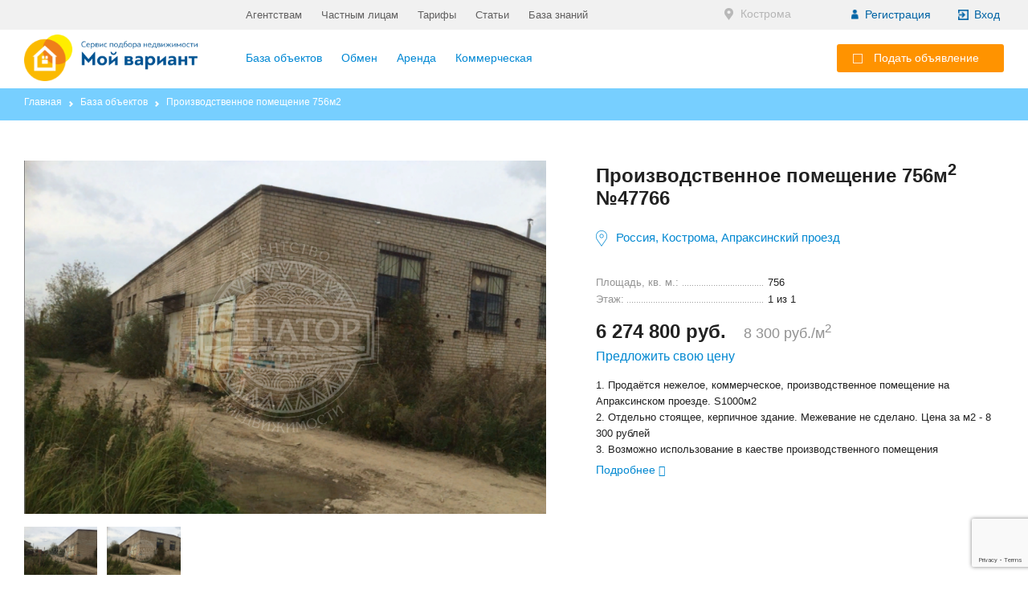

--- FILE ---
content_type: text/html; charset=cp1251
request_url: https://mvariant.ru/object/47766/
body_size: 7575
content:
<!DOCTYPE html>
    <head>
		<meta http-equiv="Content-Type" content="text/html; charset=windows-1251">
		<!-- Начало шаблона метаданных -->
<title>Производственное помещение 756м2 №47766</title>
<meta name="KeyWords" content="">
<meta name="Description" content="">

<link rel="shortcut icon" type="image/x-icon" href="">
<meta name="viewport" content="width=device-width,initial-scale=1">
<script type="text/javascript" src="/js/jquery_1.11.3_jquery.min.js"></script>
<script src="/js/vendor/require.js"></script>
<script type="text/javascript">
requirejs.config({
    baseUrl: 'js',
    paths: {
        doc_tpl: '/js/modules/doc_tpl/',
        preact: '/js/vendor/preact.umd',
        form_up: '/js/obmen/form_up_fix',
        ckeditor: '/js/vendor/ckeditor/ckeditor',
        ajex: '/AjexFileManager/ajex',
        toastify: '/js/vendor/toastify',
        'jquery-ui': '/js/jquery-ui-1.12.1.custom/jquery-ui.min',
        'bootstrap-select': '/js/bootstrap-select/js/bootstrap-select.min'
    },
    shim: {
        'bootstrap': {
            deps: ['jquery'],
        },
        'toastify': {
            exports: 'Toastify'
        },
        'bootstrap-select': {
            deps: ['jquery'],
        },
        'jquery-ui': {
            deps: ['jquery'],
        },
        'ckeditor': {
            exports: 'CKEDITOR'
        },
        'ajex': {
            exports: 'AjexFileManager'
        },
        'form_up': {
            deps: ['jquery'],
            exports: 'formUpFix'
        }
    }
});

define("jquery", function($) {
    return window.$
});
</script>


<script>
 //alert(screen.width);

	if(screen.width > 800 )
		$("head").append('<meta name="viewport" content="width=1024">');
	if(screen.width > 620 && screen.width <= 800)
		$("head").append('<meta name="viewport" content="width=800">');
		
	/* */
	
	/* */
		if($(window).width() > 480 && $(window).width() <= 620)
			$("head").append('<meta name="viewport" content="width=620">');
	
		if($(window).width() <= 480 )
	 		$("head").append('<meta name="viewport" content="width=390">');
	/*  */
	
	/* */
</script>

<link href="/css/common.css?v=73" rel="stylesheet" type="text/css"> 
<link href="/css/fix.css?v=69" rel="stylesheet" type="text/css">

<!--link href="//fonts.googleapis.com/css?family=Open+Sans+Condensed:400,700|Open+Sans:300,400,400i,600,700,800&amp;subset=cyrillic-ext" rel="stylesheet"-->

<!--link href="//fonts.googleapis.com/css?family=Open+Sans+Condensed:300,700|Open+Sans:300,400,400i,600,700,800&amp;subset=cyrillic-ext" rel="stylesheet"-->
<link href="//fonts.googleapis.com/css?family=Open+Sans+Condensed:300,700&amp;subset=cyrillic-ext" rel="stylesheet">

<link href="/favicon.ico" rel="shortcut icon" type="image/x-icon" />

<!--script type="text/javascript" src="/js/jquery-3.2.1.min.js"></script-->
<!--script type="text/javascript" src="/scripts/jquery-1.9.0.js"></script-->
<!--script type="text/javascript" src="//vk.com/js/api/openapi.js?116"></script--> 

<script>
$(document).ready(function(){
    $('.selectpicker').selectpicker({});
});
</script>

<link rel="stylesheet" href="/js/bootstrap-select/bootstrap1.css">
<link rel="stylesheet" href="/js/bootstrap-select/css/bootstrap-select.css">
<!-- Конец шаблона метаданных -->

    </head>
    <body>
		<div id="container">
			
<section class="header">	
		<div class="container">		
		
		<div class="logo">
		  <a class="desctop" href="//mvariant.ru/"><img src="/images/logo.png" /></a>	
		  <a class="mobile" href="//mvariant.ru/"><img src="/images/logo_crm_1.png" /></a>
		</div>
				
		<div id="mobileMenu">
		
			<div class="menu_line">	
				<div class="left">
					<a href="/agentstvam/">Агентствам</a>
					<a href="/obmen-kvartir-bez-posrednikov/">Частным лицам</a>
					<a href="/tarifs/">Тарифы</a>
					<a href="/info/">Статьи</a>
					<a href="/wiki/">База знаний</a>
					<!--a href="/news/">Новости</a-->
				</div>
				<div class="right">			
					<div class="region">
						<div id="region_setted" class="setted"> <span id="header_region_name">Кострома</span> </div>	
					</div>
				
		<div id="logon">
			<span class="reg_btn" onclick="register_form();">Регистрация</span>
			<span class="log_btn" onclick="login_form();">Вход</span>
		</div>
		
	
		<script>
			$("#exitButton").click(function(){
				//alert("click");
				$.ajax({
					url: "/index.php?exit_=1",
					beforeSend: function( xhr ) { $("#preloader").show(); },
					success: function(data){
					//alert(data);
						window.location = "/";
					},
					complete: function(){ }
				}); 
			});
		</script>
	

				</div>		
			</div>
			
		
<!-- Начало шаблона верхнего меню -->
<div class="menu">           
	<ul>	
		<li class="sub" id="catalogMenu">
			<a href="/nedvigimost/">База объектов</a>
			<div class="submenu">
				<div><a href="/nedvigimost/v-yaroslavle/">Ярославль</a><a href="/nedvigimost/v-primorskom-krae/">Приморский край</a><a href="/nedvigimost/v-yaroslavskoy-oblasti/">Ярославская область</a><a href="/nedvigimost/vo-vladivostoke/">Владивосток</a><a href="/nedvigimost/v-tutaeve/">Тутаев</a><a href="/nedvigimost/v-ryibinske/">Рыбинск</a><a href="/nedvigimost/v-rostove-velikom/">Ростов</a><a href="/nedvigimost/v-gorode-buy/">Буй</a><a href="/nedvigimost/v-galiche/">Галич</a><a href="/nedvigimost/v-volgorechenske/">Волгореченск</a>
				</div>
			</div>
			
		</li>
		<li><a href="/nedvigimost/obmen/">Обмен</a></li>		
		<li><a href="/nedvigimost/arenda/">Аренда</a></li>		
		<li><a href="/nedvigimost/commerce/">Коммерческая</a></li>		
    </ul>
</div>
<!-- Конец шаблона верхнего меню -->


		<div class="nav_close"><span></span><span></span></div>			
	</div>
	
	<div class="mob_open">
		<span></span>
		<span></span>
		<span></span>
	</div>
	
    <div class="auth_info">
		<div class="alerts">
			<!--a href="/nedvigimost/?filter=1&star_objects=1" class="stars">0</a-->
		</div><a href="/registration/?type=new" class="button reg red"><span></span>Подать объявление</a>
    </div>
	
	<!--script>
		alert("header");
		//alert($.cookie('home_region'));
		if($.cookie('home_region') == undefined) alert($.cookie('home_region'));
	</script-->		
	
<script>
// другой регион
		$("#region_setted").click(function(){
			
			// вывести форму выбора региона
			$.ajax({
				type: "POST",
				url: "/index.php?mod=regions&act=set_region_form&set=1",
				beforeSend: function( xhr ) { $("#preloader").show(); },
				success: function(data){
				//	alert(data);
					
					$("body").append(data);
					$("#preloader").hide();
				},
				error: function(jqXHR, textStatus){
					
				}
			});
			
		});
</script>
</div></section>	
	
			<div class="nav_chain"><div class="container"><a href="/">Главная</a><a href="/nedvigimost/">База объектов</a><span>Производственное помещение 756м2</span>
</div></div>		
			<div class="module_mobile">	
				
				<script>__od=typeof define!=='undefined'?define:null;define=null;</script><script src="https://www.google.com/recaptcha/api.js?render=6LcYFSQbAAAAACPAyG9bcmfVfPVPNLT_Hu_9xxf8" async defer></script><script>define=__od;</script>

<section id="object_page"><div class="container">	
	<div class="part_cont">
	<div class="part left">
		<div class="images">
			<div  class="first_image">
				<img class="img_first_image" src="/UserFiles/Image/objects/big/2021/11/22_12/obj__1637574723.jpg"/>
			</div>
			<div class="more_img"><a data-fancybox="images_gall" href="/UserFiles/Image/objects/original/2021/11/22_12/obj__1637574722.jpg"><span class="img_preview" rel="/UserFiles/Image/objects/big/2021/11/22_12/obj__1637574722.jpg"><img src="/UserFiles/Image/objects/small/2021/11/22_12/obj__1637574722.jpg" alt=""></a></span><a data-fancybox="images_gall" href="/UserFiles/Image/objects/original/2021/11/22_12/obj__1637574723.jpg"><span class="img_preview" rel="/UserFiles/Image/objects/big/2021/11/22_12/obj__1637574723.jpg"><img src="/UserFiles/Image/objects/small/2021/11/22_12/obj__1637574723.jpg" alt=""></a></span>
			</div>
		</div>
		
		<div class="date">Объект добавлен: 22.11.2021 <i>в 12:52:01</i></div>
		<div class="requests"><br>
			<div class="description_req"></div>
		</div>
		
	</div>
	<div class="part right">				
		
		<div class="otitle">
			<h1>Производственное помещение 756м<sup>2</sup> <span>№47766</span></h1>
			<!--span class="status id1">активен</span-->
			<div class="adres" onclick="map_info_index(47766);">Россия, Кострома, Апраксинский проезд</div>
		</div>
		
		<div class="options">
			<div class="option"><span class="name"><span>Площадь, кв. м.:&nbsp;</span></span> <span class="value">756 </span> </div><div class="option"><span class="name"><span>Этаж:&nbsp;</span></span> <span class="value">1 из 1 </span> </div>
			<!--tmpl:option><div class="option"><span class="name"><span>Производственное помещение 756м<sup>2</sup>:&nbsp;</span></span> <span class="value"></span></div></tmpl:option-->					
		</div>					
		
		<div class="price">
			6 274 800 руб.  <span class="price_m2">8 300 руб./м<sup>2</sup></span>
			<br><span class="price_your pop_up_link" onclick="offer_your_price(47766)">Предложить свою цену</span>
		</div>
		
		<noindex><div class="description">1. Продаётся нежелое, коммерческое, производственное помещение на Апраксинском проезде. S1000м2<br />
2. Отдельно стоящее, керпичное здание. Межевание не сделано. Цена за м2 - 8 300 рублей<br />
3. Возможно использование в каестве производственного помещения<br />
4. Внутри керпичные стены, бетонные потолки и полы. Состоит из четырёх частей по 250м2. Земельный участок 10 состок под помещением также входит в стоимость<br />
5. Автономное отопление, центральная канализация, водоснабжение ..., электромощность ...<br />
Более подробная информация по телефону.</div></noindex>
		<div class="description_show down">Подробнее
		<span class="glyphicon glyphicon-chevron-down"></span>
		<span class="glyphicon glyphicon-chevron-up"></span>
		</div>

	</div>
	
	</div>

</div></section>
<section id="person"><div class="container">
			<div class="person">
				<div class="person_block">
					<div class="person_photo">
						<img src="/images/picts/profile.png">
						<div class="image_up"></div>
					</div>
					<div class="person_right">
						
						<a href="/users/19282/" title="Перейти на карточку пользователя">  АН Сенатор Офис Менеджер</a>
						
						<div class="position">СЕНАТОР</div>
					</div>
					
					<div class="person_phone">
						<a href="tel:">+7 (967) 680-04-56</a>
						<br><span class="address">г Кострома, ул 8 Марта, д 80</span>
					</div>
					
				</div>
				
			</div>	

</div></section>
			
		
		
		
		
<section id="view_objects" class="white_bg"><div class="container">
	<h3>Похожие объекты</h3>

	<div class="analogs_tabs">
	</div>
	<div class="analogs_group ">
		<div class="list"> <!--id="regular"-->
			<div class="obj_block">
				<div class="oblock obj1">
					<div class="img_block">
						<img src="/UserFiles/Image/objects/medium/2021/11/22_13/obj__1637575773.jpg" alt="" />
						<div class="img_panel">
							<div class="type"></div><span rel="group" class="modal_img img_count">14</span>
						</div>

						<div class="dop_options"><div class="inner_">
						<div class="option"><span class="name"><span>Площадь, кв. м.:&nbsp;</span></span> <span class="value">374 </span> </div><div class="option"><span class="name"><span>Этаж:&nbsp;</span></span> <span class="value">1 из 3 </span> </div>
						<br><span class="name">Запросы:</span><div class="option"></div>
					</div></div>
					</div>						
					<div class="info">
					
						<div class="name">Производственное помещение 374м2</div>
						<div class="adres" onclick="map_info_index(47911);">Россия, Кострома, Московская улица, 105</div>
					
						<a href="/object/47911/" target="_blank" class="button contur">Подробнее</a>
						
						<div class="urovn"><b>7 000 000</b> руб.</div>
						
					</div>
				</div>
			</div>
			
			<div class="obj_block">
				<div class="oblock obj1">
					<div class="img_block">
						<img src="/UserFiles/Image/objects/medium/2021/11/22_12/obj__1637574728.jpg" alt="" />
						<div class="img_panel">
							<div class="type"></div><span rel="group" class="modal_img img_count">2</span>
						</div>

						<div class="dop_options"><div class="inner_">
						<div class="option"><span class="name"><span>Площадь, кв. м.:&nbsp;</span></span> <span class="value">756 </span> </div><div class="option"><span class="name"><span>Этаж:&nbsp;</span></span> <span class="value">1 из 1 </span> </div>
						<br><span class="name">Запросы:</span><div class="option"></div>
					</div></div>
					</div>						
					<div class="info">
					
						<div class="name">Производственное помещение 756м2</div>
						<div class="adres" onclick="map_info_index(47767);">Россия, Кострома, Апраксинский проезд</div>
					
						<a href="/object/47767/" target="_blank" class="button contur">Подробнее</a>
						
						<div class="urovn"><b>6 274 800</b> руб.</div>
						
					</div>
				</div>
			</div>
			
			<div class="obj_block">
				<div class="oblock obj1">
					<div class="img_block">
						<img src="/UserFiles/Image/objects/medium/2021/11/22_12/obj__1637574512.jpg" alt="" />
						<div class="img_panel">
							<div class="type"></div><span rel="group" class="modal_img img_count">5</span>
						</div>

						<div class="dop_options"><div class="inner_">
						<div class="option"><span class="name"><span>Площадь, кв. м.:&nbsp;</span></span> <span class="value">900 </span> </div><div class="option"><span class="name"><span>Этаж:&nbsp;</span></span> <span class="value">1 из 1 </span> </div>
						<br><span class="name">Запросы:</span><div class="option"></div>
					</div></div>
					</div>						
					<div class="info">
					
						<div class="name">Производственное помещение 900м2</div>
						<div class="adres" onclick="map_info_index(47742);">Россия, Кострома, Московская улица, 84А</div>
					
						<a href="/object/47742/" target="_blank" class="button contur">Подробнее</a>
						
						<div class="urovn"><b>7 500 000</b> руб.</div>
						
					</div>
				</div>
			</div>
			
		
		</div>
	</div>
	
	
<!--link rel="stylesheet" type="text/css" href="/js/slick/slick.css">
 <link rel="stylesheet" type="text/css" href="/js/slick/slick-theme.css">
 <script>__od=typeof define!=='undefined'?define:null;define=null;</script><script src="/js/slick/slick.js" type="text/javascript" charset="utf-8"></script><script>define=__od;</script>
  <script type="text/javascript">
    $(document).on('ready', function() {
      $("#regular").slick({
        dots: false,
        infinite: true,
        slidesToShow: 4,
        slidesToScroll: 4,
		responsive: [
			{
			  breakpoint: 1021,
			  settings: {
				slidesToShow: 2,
				slidesToScroll: 2
			  }
			},
			{
			  breakpoint: 900,
			  settings: "unslick"			 
			}
		]		
      });
    });
</script-->
	
</div></section>


<!--section id="video_block" style="background:#f1f1f1;padding:50px 0; height:315px;"><div class="container" style="text-align:center; ">
	<iframe width="560" height="315" src="//www.youtube.com/embed/YWIaBvkTWFw" frameborder="0" allow="accelerometer; autoplay; encrypted-media; gyroscope; picture-in-picture" allowfullscreen></iframe>
</div></section-->


<section id="banner_ipotec" class="close_base"><div class="container">
<h2>Выгодная ипотека от ведущих банков</h2>

	<ul>
		<li>от 2,7% годовых</li>
		<li>скидки на процентную ставку</li>
		<li>ипотека без первоначального взноса</li>		
	</ul>
	
	<p>Оставьте заявку мы вам перезвоним и расскажем, как получить выгодные условия по ипотеке</p>

<div class="button red b1" onclick="form_consult('ipotec', );">Оставить заявку на консультацию</div>

</div></section>


<script type="text/javascript">

	$(document).ready(function(){
		$("#phone_mask").inputmask("+7 (999) 999-99-99");	
	});
	
	function form_consult(type,object_id) {
		$.ajax({
			url: "/index.php?mod=object1&act=form_consult&type="+type+"&object_id="+object_id,
			beforeSend: function( xhr ) { $("#preloader").show(); },
			success: function(data){
				//alert(data);
				$("#preloader").hide();
				$("body").append(data);			
			},
			complete: function(){ }
		});	
	}
	
	
	$("#object_page .description_show").click(function(){
		$("#object_page .description").addClass("show");
	
	});

		function offer_your_price(object_id) {
			$.ajax({
				url: "/index.php?mod=object1&act=offer_your_price&object_id="+object_id,
				beforeSend: function( xhr ) { $("#preloader").show(); },
				success: function(data){
					//alert(data);
					$("#preloader").hide();
					$("body").append(data);			
				},
				complete: function(){ }
			});	
		}
		
		
		
		
		function call_back_object() {
		
			//var object_id = 47766;
			
			//grecaptcha.ready(function() {
			  grecaptcha.execute('6LcYFSQbAAAAACPAyG9bcmfVfPVPNLT_Hu_9xxf8').then(function(token) {
				  // Add your logic to submit to your backend server here.
				  //alert(token);
				  if(!token) {
					alert("Ошибка каптчи");
				  } else {
					var resp = "&g-recaptcha-response="+token;
					$.ajax({
						type: "POST",
						url: "/index.php?mod=object1&act=call_back_object_send&object_id=47766",
						data: $("#requestCallback").serialize()+resp,
						beforeSend: function( xhr ) { $("#preloader").show(); },
						success: function(data){	
							//alert(data);
							if(data.indexOf('!--Error--') != -1) {
								$("body").append(data);
								$("#preloader").hide();
							} else {
								$("#preloader").hide();	
								$("body").append(data);
								grecaptcha.reset();
								//$(".form_up.popup_client_form.dog .form_cont").html(data);
								//$(".form_up.popup_client_form.dog").remove();	
								//location.reload();
							}
						}
					});					
				  }				  
			  });
			
			
				 
			/*	  $.ajax({
						type: "POST",
						url: "/index.php?mod=object1&act=call_back_object_send&object_id=47766",
						data: $("#requestCallback").serialize(),
						beforeSend: function( xhr ) { $("#preloader").show(); },
						success: function(data){	
							//alert(data);
							if(data.indexOf('!--Error--') != -1) {
								$("body").append(data);
								$("#preloader").hide();
							} else {
								$("#preloader").hide();	
								$("body").append(data);
								//$(".form_up.popup_client_form.dog .form_cont").html(data);
								//$(".form_up.popup_client_form.dog").remove();	
								//location.reload();
							}
						}
					});
			
			*/
		
						

		}

		/* Вывод детальной информации о запросе */
		function connect_detail(connect_id) {

			$.ajax({
				url: "/index.php?mod=obmen&act=connect_detail&connect_id="+connect_id,
				beforeSend: function( xhr ) {
					$("#preloader").show();
				  },
				success: function(data){
					//alert(data);
					$("#preloader").hide();
					$("body").append(data);			
				},
				complete: function(){ }
			});	
		}
	
		function order_obmen_obj_form(id) {
			$.ajax({
				url: "/index.php?mod=requests&act=order_obmen_form&object_id="+id,
				beforeSend: function( xhr ) { $("#preloader").show(); },
				success: function(data){
					//alert(data);
					$("#preloader").hide();
					$("body").append(data);					
				},
				complete: function(){ }
			});
		}
		
		$(".img_preview").click(function(){
			//var url = $(this).attr("rel");
			//$(".img_first_image").attr("src", url);
		});
				
		$(".button.phone").click(function(){
			if($(this).hasClass("shown")) {
				$(this).removeClass("shown");				
			} else {
				$(this).addClass("shown");
				yaCounter47248734.reachGoal('SHOW_PHONE');
			}
		});
		
		function add_message(user_id, object_id) {
			$.ajax({
				url: "/index.php?mod=messages&act=message_popup&reciver="+user_id+"&object_id="+object_id,
				beforeSend: function( xhr ) { $("#preloader").show(); },
				success: function(data){
				//	alert(data);
					$("#preloader").hide();
					$("body").append(data);
					yaCounter47248734.reachGoal('SHOW_MAIL');
				},
				complete: function(){ }
			});
		}
		
		
	
	/* запрос всплывающей формы с данными пользователя */
	function user_info(user_id){
		$.ajax({
			  type: "POST",
			  url: "/index.php?mod=user&act=info_user&user_id="+user_id,
			  beforeSend: function( xhr ) { $("#preloader").show(); },
			  success: function(data){				
				//	alert(data);
				$("#preloader").hide();
				$("body").append(data);		
			  },
			  error: function(jqXHR, textStatus){
				
			  }				
		});		
	}
	
	/* запрос всплывающей формы с данными агентства */
	function company_info(company_id){
		$.ajax({
			  type: "POST",
			  url: "/index.php?mod=user&act=info_company&company_id="+company_id,
			  beforeSend: function( xhr ) {
				$("#preloader").show();
			},
			success: function(data){
				$("#preloader").hide();			
			//	alert(data);
				$("body").append(data);		
			  },
			  error: function(jqXHR, textStatus){
				
			  }				
		});		
	}
</script>

			</div> 		
						
			
    <!-- Начало шаблона футера -->
<footer><div class="container">	
	<a id="topButton" href="#"></a>
	
	<!--Подключение плагина inputmask -->
	<!-- Включать и выключать нужно перед скприптом, т.к он грузится синхронно -->
	<script>window.__define = define; define = null;</script>
	<script src="/js/inputmask.js" type="text/javascript"></script>  
	<script src="/js/jquery.inputmask.js" type="text/javascript"></script> 	

	<!--Подключение плагина для селектов -->
	<script src="/js/bootstrap-select/bootstrap.js"></script>
	<script src="/js/bootstrap-select/js/bootstrap-select.js"></script>
	<script src="/js/bootstrap-select/js/i18n/defaults-ru_RU.js"></script>
    
	<script type="text/javascript" src="/js/fancybox/jquery.fancybox.js?v=2.1.5"></script>
	<link rel="stylesheet" type="text/css" href="/js/fancybox/jquery.fancybox.css?v=2.1.5" media="screen" />
	
	
	<script type="text/javascript" src="/js/obmen/main.js"></script>
	<script type="text/javascript" src="/scripts/jquery.form.js"></script>
	<script type="text/javascript" src="/js/obmen/common_func.js"></script>
	<script type="text/javascript" src="/js/obmen/validation.js"></script>
	<script>window.define = window.__define;</script>
	
	<script>
	
		$("a.modal_img").fancybox({
			'padding': 0,
			'autoScale': false,
			'transitionIn': 'none',
			'transitionOut': 'none',
			'title': this.title,
			'href': this.href
		});
		
		
		$('[data-fancybox=videos]').fancybox({
			youtube : {
				controls : 1,
				showinfo : 0
			},
			vimeo : {
				color : 'f00'
			}
		});
			
		function screenHeight(){
			return $.browser.opera? window.innerHeight : $(window).height();
		}
		
		function screenWidth(){
			return $.browser.opera? window.innerWidth : $(window).width();
		}
		
		$("#topButton").hide();
		$(window).scroll(function(){
			if($(window).scrollTop() > 300) { 
				$("#topButton").show();
				$(".nav_mobile").show();
				
			
			} else {
				$("#topButton").hide();
				$(".nav_mobile").hide();
				
			}			
			if($(window).scrollTop() > 100 && $(window).width() >= 1000) { 
				$("section.header").addClass("scroll");			
			} else {
				$("section.header").removeClass("scroll");
			}					
			
		});
		$("#topButton").click(function(){
			//alert("top");
			$("body").animate({scrollTop:0}, '1000');
			$("html").animate({scrollTop:0}, '1000');
			return false;
		});	
		
		$(".nav_mobile").click(function(){
			if($(".top_mobile").hasClass("show")) {
				$(".top_mobile").removeClass("show");
				$(".module_mobile").css("padding-top", "0px");
			} else {
				$(".top_mobile").addClass("show");
				$(".module_mobile").css("padding-top", $(".top_mobile").height()+"px");
			}
		});
	</script>

	<div class="left">
		<div class="logo_bottom"><a href="/"><img src="/images/logo_bottom.png"></a></div>
		<div class="bottom_contacts">
			<noindex><div class="phone"></div><br>
			<div class="adress">г. Ярославль, ул. Республиканская, д. 3</div></noindex>
			<div class="mail"><a href="mailto:info@mvariant.ru">info@mvariant.ru</a></div>
		</div>
	</div>
	<div class="center">
		<div class="block b1">
			<a href="/fizlicam/">Частным лицам</a>
			<a href="/agentstvam/">Агентствам</a>
			<a href="/tarifs/">Тарифы</a>
			<a href="/info/">Статьи</a>
			
		</div>
		<div class="block b2">
			<a href="/nedvigimost/">База объектов</a><a href="/nedvigimost/v-yaroslavle/">Ярославль</a><a href="/nedvigimost/v-primorskom-krae/">Приморский край</a><a href="/nedvigimost/v-yaroslavskoy-oblasti/">Ярославская область</a>			
		</div>
		<div class="block b3">
			<!--a href="#">Как стать партнёром?</a>
			<a href="#">Реклама</a-->
			<a href="/help/">Помощь (FAQ)</a>
			<a href="/agreement/">Пользовательское соглашение</a>
			<a href="/oferta/">Договор оферты</a>
			<a href="/help/support-form/">Форма обратной связи</a>				
		</div>
	</div>
	<div class="right">
		Мы в соцсетях:
		<noindex>
		<a href="//vk.com/mvariant_ru" target="_blank" rel="nofollow"><img src="/images/vk.png" alt="Вконтакте"></a>
		<!--a href="//www.facebook.com/Сервис-подбора-недвижимости-Мой-вариант-163432920986117/" target="_blank" rel="nofollow"><img src="/images/fb.png" alt="Facebook"></a-->
		</noindex>
		
		<div class="privacy" style="font-size:12px; color:#717171;">Используя интернет ресурс Mvariant.ru, Вы соглашаетесь на обработку Ваших персональных данных (см. <a href="/privacy/" target="_blank">Политика Конфиденциальности</a>), в противном случае Вы должны прекратить использование ресурса. </div>
	
	</div>
		<!-- Yandex.Metrika counter -->
		<script type="text/javascript">
		   (function(m,e,t,r,i,k,a){m[i]=m[i]||function(){(m[i].a=m[i].a||[]).push(arguments)};
		   m[i].l=1*new Date();k=e.createElement(t),a=e.getElementsByTagName(t)[0],k.async=1,k.src=r,a.parentNode.insertBefore(k,a)})
		   (window, document, "script", "https://mc.yandex.ru/metrika/tag.js", "ym");

		   ym(47248734, "init", {
				clickmap:true,
				trackLinks:true,
				accurateTrackBounce:true,
				webvisor:true
		   });
		</script>
		<noscript><div><img src="https://mc.yandex.ru/watch/47248734" style="position:absolute; left:-9999px;" alt="" /></div></noscript>
		<!-- /Yandex.Metrika counter -->
		
	
</div>
<div class="copyright">
		© 2024 Mvariant.ru<br>
	</div>
</footer>

<div id="preloader">
	<div class="close"><span class="glyphicon glyphicon-remove"></span></div>
	<div class="icon"></div>
</div>

<script>
	$("#preloader .close").click(function(){
		$("#preloader").hide();
	});

</script>

 <!-- Конец шаблона футера -->	 
		</div>
		
    </body>
</html>

--- FILE ---
content_type: text/html; charset=utf-8
request_url: https://www.google.com/recaptcha/api2/anchor?ar=1&k=6LcYFSQbAAAAACPAyG9bcmfVfPVPNLT_Hu_9xxf8&co=aHR0cHM6Ly9tdmFyaWFudC5ydTo0NDM.&hl=en&v=PoyoqOPhxBO7pBk68S4YbpHZ&size=invisible&anchor-ms=20000&execute-ms=30000&cb=ugc46eeemnbs
body_size: 48544
content:
<!DOCTYPE HTML><html dir="ltr" lang="en"><head><meta http-equiv="Content-Type" content="text/html; charset=UTF-8">
<meta http-equiv="X-UA-Compatible" content="IE=edge">
<title>reCAPTCHA</title>
<style type="text/css">
/* cyrillic-ext */
@font-face {
  font-family: 'Roboto';
  font-style: normal;
  font-weight: 400;
  font-stretch: 100%;
  src: url(//fonts.gstatic.com/s/roboto/v48/KFO7CnqEu92Fr1ME7kSn66aGLdTylUAMa3GUBHMdazTgWw.woff2) format('woff2');
  unicode-range: U+0460-052F, U+1C80-1C8A, U+20B4, U+2DE0-2DFF, U+A640-A69F, U+FE2E-FE2F;
}
/* cyrillic */
@font-face {
  font-family: 'Roboto';
  font-style: normal;
  font-weight: 400;
  font-stretch: 100%;
  src: url(//fonts.gstatic.com/s/roboto/v48/KFO7CnqEu92Fr1ME7kSn66aGLdTylUAMa3iUBHMdazTgWw.woff2) format('woff2');
  unicode-range: U+0301, U+0400-045F, U+0490-0491, U+04B0-04B1, U+2116;
}
/* greek-ext */
@font-face {
  font-family: 'Roboto';
  font-style: normal;
  font-weight: 400;
  font-stretch: 100%;
  src: url(//fonts.gstatic.com/s/roboto/v48/KFO7CnqEu92Fr1ME7kSn66aGLdTylUAMa3CUBHMdazTgWw.woff2) format('woff2');
  unicode-range: U+1F00-1FFF;
}
/* greek */
@font-face {
  font-family: 'Roboto';
  font-style: normal;
  font-weight: 400;
  font-stretch: 100%;
  src: url(//fonts.gstatic.com/s/roboto/v48/KFO7CnqEu92Fr1ME7kSn66aGLdTylUAMa3-UBHMdazTgWw.woff2) format('woff2');
  unicode-range: U+0370-0377, U+037A-037F, U+0384-038A, U+038C, U+038E-03A1, U+03A3-03FF;
}
/* math */
@font-face {
  font-family: 'Roboto';
  font-style: normal;
  font-weight: 400;
  font-stretch: 100%;
  src: url(//fonts.gstatic.com/s/roboto/v48/KFO7CnqEu92Fr1ME7kSn66aGLdTylUAMawCUBHMdazTgWw.woff2) format('woff2');
  unicode-range: U+0302-0303, U+0305, U+0307-0308, U+0310, U+0312, U+0315, U+031A, U+0326-0327, U+032C, U+032F-0330, U+0332-0333, U+0338, U+033A, U+0346, U+034D, U+0391-03A1, U+03A3-03A9, U+03B1-03C9, U+03D1, U+03D5-03D6, U+03F0-03F1, U+03F4-03F5, U+2016-2017, U+2034-2038, U+203C, U+2040, U+2043, U+2047, U+2050, U+2057, U+205F, U+2070-2071, U+2074-208E, U+2090-209C, U+20D0-20DC, U+20E1, U+20E5-20EF, U+2100-2112, U+2114-2115, U+2117-2121, U+2123-214F, U+2190, U+2192, U+2194-21AE, U+21B0-21E5, U+21F1-21F2, U+21F4-2211, U+2213-2214, U+2216-22FF, U+2308-230B, U+2310, U+2319, U+231C-2321, U+2336-237A, U+237C, U+2395, U+239B-23B7, U+23D0, U+23DC-23E1, U+2474-2475, U+25AF, U+25B3, U+25B7, U+25BD, U+25C1, U+25CA, U+25CC, U+25FB, U+266D-266F, U+27C0-27FF, U+2900-2AFF, U+2B0E-2B11, U+2B30-2B4C, U+2BFE, U+3030, U+FF5B, U+FF5D, U+1D400-1D7FF, U+1EE00-1EEFF;
}
/* symbols */
@font-face {
  font-family: 'Roboto';
  font-style: normal;
  font-weight: 400;
  font-stretch: 100%;
  src: url(//fonts.gstatic.com/s/roboto/v48/KFO7CnqEu92Fr1ME7kSn66aGLdTylUAMaxKUBHMdazTgWw.woff2) format('woff2');
  unicode-range: U+0001-000C, U+000E-001F, U+007F-009F, U+20DD-20E0, U+20E2-20E4, U+2150-218F, U+2190, U+2192, U+2194-2199, U+21AF, U+21E6-21F0, U+21F3, U+2218-2219, U+2299, U+22C4-22C6, U+2300-243F, U+2440-244A, U+2460-24FF, U+25A0-27BF, U+2800-28FF, U+2921-2922, U+2981, U+29BF, U+29EB, U+2B00-2BFF, U+4DC0-4DFF, U+FFF9-FFFB, U+10140-1018E, U+10190-1019C, U+101A0, U+101D0-101FD, U+102E0-102FB, U+10E60-10E7E, U+1D2C0-1D2D3, U+1D2E0-1D37F, U+1F000-1F0FF, U+1F100-1F1AD, U+1F1E6-1F1FF, U+1F30D-1F30F, U+1F315, U+1F31C, U+1F31E, U+1F320-1F32C, U+1F336, U+1F378, U+1F37D, U+1F382, U+1F393-1F39F, U+1F3A7-1F3A8, U+1F3AC-1F3AF, U+1F3C2, U+1F3C4-1F3C6, U+1F3CA-1F3CE, U+1F3D4-1F3E0, U+1F3ED, U+1F3F1-1F3F3, U+1F3F5-1F3F7, U+1F408, U+1F415, U+1F41F, U+1F426, U+1F43F, U+1F441-1F442, U+1F444, U+1F446-1F449, U+1F44C-1F44E, U+1F453, U+1F46A, U+1F47D, U+1F4A3, U+1F4B0, U+1F4B3, U+1F4B9, U+1F4BB, U+1F4BF, U+1F4C8-1F4CB, U+1F4D6, U+1F4DA, U+1F4DF, U+1F4E3-1F4E6, U+1F4EA-1F4ED, U+1F4F7, U+1F4F9-1F4FB, U+1F4FD-1F4FE, U+1F503, U+1F507-1F50B, U+1F50D, U+1F512-1F513, U+1F53E-1F54A, U+1F54F-1F5FA, U+1F610, U+1F650-1F67F, U+1F687, U+1F68D, U+1F691, U+1F694, U+1F698, U+1F6AD, U+1F6B2, U+1F6B9-1F6BA, U+1F6BC, U+1F6C6-1F6CF, U+1F6D3-1F6D7, U+1F6E0-1F6EA, U+1F6F0-1F6F3, U+1F6F7-1F6FC, U+1F700-1F7FF, U+1F800-1F80B, U+1F810-1F847, U+1F850-1F859, U+1F860-1F887, U+1F890-1F8AD, U+1F8B0-1F8BB, U+1F8C0-1F8C1, U+1F900-1F90B, U+1F93B, U+1F946, U+1F984, U+1F996, U+1F9E9, U+1FA00-1FA6F, U+1FA70-1FA7C, U+1FA80-1FA89, U+1FA8F-1FAC6, U+1FACE-1FADC, U+1FADF-1FAE9, U+1FAF0-1FAF8, U+1FB00-1FBFF;
}
/* vietnamese */
@font-face {
  font-family: 'Roboto';
  font-style: normal;
  font-weight: 400;
  font-stretch: 100%;
  src: url(//fonts.gstatic.com/s/roboto/v48/KFO7CnqEu92Fr1ME7kSn66aGLdTylUAMa3OUBHMdazTgWw.woff2) format('woff2');
  unicode-range: U+0102-0103, U+0110-0111, U+0128-0129, U+0168-0169, U+01A0-01A1, U+01AF-01B0, U+0300-0301, U+0303-0304, U+0308-0309, U+0323, U+0329, U+1EA0-1EF9, U+20AB;
}
/* latin-ext */
@font-face {
  font-family: 'Roboto';
  font-style: normal;
  font-weight: 400;
  font-stretch: 100%;
  src: url(//fonts.gstatic.com/s/roboto/v48/KFO7CnqEu92Fr1ME7kSn66aGLdTylUAMa3KUBHMdazTgWw.woff2) format('woff2');
  unicode-range: U+0100-02BA, U+02BD-02C5, U+02C7-02CC, U+02CE-02D7, U+02DD-02FF, U+0304, U+0308, U+0329, U+1D00-1DBF, U+1E00-1E9F, U+1EF2-1EFF, U+2020, U+20A0-20AB, U+20AD-20C0, U+2113, U+2C60-2C7F, U+A720-A7FF;
}
/* latin */
@font-face {
  font-family: 'Roboto';
  font-style: normal;
  font-weight: 400;
  font-stretch: 100%;
  src: url(//fonts.gstatic.com/s/roboto/v48/KFO7CnqEu92Fr1ME7kSn66aGLdTylUAMa3yUBHMdazQ.woff2) format('woff2');
  unicode-range: U+0000-00FF, U+0131, U+0152-0153, U+02BB-02BC, U+02C6, U+02DA, U+02DC, U+0304, U+0308, U+0329, U+2000-206F, U+20AC, U+2122, U+2191, U+2193, U+2212, U+2215, U+FEFF, U+FFFD;
}
/* cyrillic-ext */
@font-face {
  font-family: 'Roboto';
  font-style: normal;
  font-weight: 500;
  font-stretch: 100%;
  src: url(//fonts.gstatic.com/s/roboto/v48/KFO7CnqEu92Fr1ME7kSn66aGLdTylUAMa3GUBHMdazTgWw.woff2) format('woff2');
  unicode-range: U+0460-052F, U+1C80-1C8A, U+20B4, U+2DE0-2DFF, U+A640-A69F, U+FE2E-FE2F;
}
/* cyrillic */
@font-face {
  font-family: 'Roboto';
  font-style: normal;
  font-weight: 500;
  font-stretch: 100%;
  src: url(//fonts.gstatic.com/s/roboto/v48/KFO7CnqEu92Fr1ME7kSn66aGLdTylUAMa3iUBHMdazTgWw.woff2) format('woff2');
  unicode-range: U+0301, U+0400-045F, U+0490-0491, U+04B0-04B1, U+2116;
}
/* greek-ext */
@font-face {
  font-family: 'Roboto';
  font-style: normal;
  font-weight: 500;
  font-stretch: 100%;
  src: url(//fonts.gstatic.com/s/roboto/v48/KFO7CnqEu92Fr1ME7kSn66aGLdTylUAMa3CUBHMdazTgWw.woff2) format('woff2');
  unicode-range: U+1F00-1FFF;
}
/* greek */
@font-face {
  font-family: 'Roboto';
  font-style: normal;
  font-weight: 500;
  font-stretch: 100%;
  src: url(//fonts.gstatic.com/s/roboto/v48/KFO7CnqEu92Fr1ME7kSn66aGLdTylUAMa3-UBHMdazTgWw.woff2) format('woff2');
  unicode-range: U+0370-0377, U+037A-037F, U+0384-038A, U+038C, U+038E-03A1, U+03A3-03FF;
}
/* math */
@font-face {
  font-family: 'Roboto';
  font-style: normal;
  font-weight: 500;
  font-stretch: 100%;
  src: url(//fonts.gstatic.com/s/roboto/v48/KFO7CnqEu92Fr1ME7kSn66aGLdTylUAMawCUBHMdazTgWw.woff2) format('woff2');
  unicode-range: U+0302-0303, U+0305, U+0307-0308, U+0310, U+0312, U+0315, U+031A, U+0326-0327, U+032C, U+032F-0330, U+0332-0333, U+0338, U+033A, U+0346, U+034D, U+0391-03A1, U+03A3-03A9, U+03B1-03C9, U+03D1, U+03D5-03D6, U+03F0-03F1, U+03F4-03F5, U+2016-2017, U+2034-2038, U+203C, U+2040, U+2043, U+2047, U+2050, U+2057, U+205F, U+2070-2071, U+2074-208E, U+2090-209C, U+20D0-20DC, U+20E1, U+20E5-20EF, U+2100-2112, U+2114-2115, U+2117-2121, U+2123-214F, U+2190, U+2192, U+2194-21AE, U+21B0-21E5, U+21F1-21F2, U+21F4-2211, U+2213-2214, U+2216-22FF, U+2308-230B, U+2310, U+2319, U+231C-2321, U+2336-237A, U+237C, U+2395, U+239B-23B7, U+23D0, U+23DC-23E1, U+2474-2475, U+25AF, U+25B3, U+25B7, U+25BD, U+25C1, U+25CA, U+25CC, U+25FB, U+266D-266F, U+27C0-27FF, U+2900-2AFF, U+2B0E-2B11, U+2B30-2B4C, U+2BFE, U+3030, U+FF5B, U+FF5D, U+1D400-1D7FF, U+1EE00-1EEFF;
}
/* symbols */
@font-face {
  font-family: 'Roboto';
  font-style: normal;
  font-weight: 500;
  font-stretch: 100%;
  src: url(//fonts.gstatic.com/s/roboto/v48/KFO7CnqEu92Fr1ME7kSn66aGLdTylUAMaxKUBHMdazTgWw.woff2) format('woff2');
  unicode-range: U+0001-000C, U+000E-001F, U+007F-009F, U+20DD-20E0, U+20E2-20E4, U+2150-218F, U+2190, U+2192, U+2194-2199, U+21AF, U+21E6-21F0, U+21F3, U+2218-2219, U+2299, U+22C4-22C6, U+2300-243F, U+2440-244A, U+2460-24FF, U+25A0-27BF, U+2800-28FF, U+2921-2922, U+2981, U+29BF, U+29EB, U+2B00-2BFF, U+4DC0-4DFF, U+FFF9-FFFB, U+10140-1018E, U+10190-1019C, U+101A0, U+101D0-101FD, U+102E0-102FB, U+10E60-10E7E, U+1D2C0-1D2D3, U+1D2E0-1D37F, U+1F000-1F0FF, U+1F100-1F1AD, U+1F1E6-1F1FF, U+1F30D-1F30F, U+1F315, U+1F31C, U+1F31E, U+1F320-1F32C, U+1F336, U+1F378, U+1F37D, U+1F382, U+1F393-1F39F, U+1F3A7-1F3A8, U+1F3AC-1F3AF, U+1F3C2, U+1F3C4-1F3C6, U+1F3CA-1F3CE, U+1F3D4-1F3E0, U+1F3ED, U+1F3F1-1F3F3, U+1F3F5-1F3F7, U+1F408, U+1F415, U+1F41F, U+1F426, U+1F43F, U+1F441-1F442, U+1F444, U+1F446-1F449, U+1F44C-1F44E, U+1F453, U+1F46A, U+1F47D, U+1F4A3, U+1F4B0, U+1F4B3, U+1F4B9, U+1F4BB, U+1F4BF, U+1F4C8-1F4CB, U+1F4D6, U+1F4DA, U+1F4DF, U+1F4E3-1F4E6, U+1F4EA-1F4ED, U+1F4F7, U+1F4F9-1F4FB, U+1F4FD-1F4FE, U+1F503, U+1F507-1F50B, U+1F50D, U+1F512-1F513, U+1F53E-1F54A, U+1F54F-1F5FA, U+1F610, U+1F650-1F67F, U+1F687, U+1F68D, U+1F691, U+1F694, U+1F698, U+1F6AD, U+1F6B2, U+1F6B9-1F6BA, U+1F6BC, U+1F6C6-1F6CF, U+1F6D3-1F6D7, U+1F6E0-1F6EA, U+1F6F0-1F6F3, U+1F6F7-1F6FC, U+1F700-1F7FF, U+1F800-1F80B, U+1F810-1F847, U+1F850-1F859, U+1F860-1F887, U+1F890-1F8AD, U+1F8B0-1F8BB, U+1F8C0-1F8C1, U+1F900-1F90B, U+1F93B, U+1F946, U+1F984, U+1F996, U+1F9E9, U+1FA00-1FA6F, U+1FA70-1FA7C, U+1FA80-1FA89, U+1FA8F-1FAC6, U+1FACE-1FADC, U+1FADF-1FAE9, U+1FAF0-1FAF8, U+1FB00-1FBFF;
}
/* vietnamese */
@font-face {
  font-family: 'Roboto';
  font-style: normal;
  font-weight: 500;
  font-stretch: 100%;
  src: url(//fonts.gstatic.com/s/roboto/v48/KFO7CnqEu92Fr1ME7kSn66aGLdTylUAMa3OUBHMdazTgWw.woff2) format('woff2');
  unicode-range: U+0102-0103, U+0110-0111, U+0128-0129, U+0168-0169, U+01A0-01A1, U+01AF-01B0, U+0300-0301, U+0303-0304, U+0308-0309, U+0323, U+0329, U+1EA0-1EF9, U+20AB;
}
/* latin-ext */
@font-face {
  font-family: 'Roboto';
  font-style: normal;
  font-weight: 500;
  font-stretch: 100%;
  src: url(//fonts.gstatic.com/s/roboto/v48/KFO7CnqEu92Fr1ME7kSn66aGLdTylUAMa3KUBHMdazTgWw.woff2) format('woff2');
  unicode-range: U+0100-02BA, U+02BD-02C5, U+02C7-02CC, U+02CE-02D7, U+02DD-02FF, U+0304, U+0308, U+0329, U+1D00-1DBF, U+1E00-1E9F, U+1EF2-1EFF, U+2020, U+20A0-20AB, U+20AD-20C0, U+2113, U+2C60-2C7F, U+A720-A7FF;
}
/* latin */
@font-face {
  font-family: 'Roboto';
  font-style: normal;
  font-weight: 500;
  font-stretch: 100%;
  src: url(//fonts.gstatic.com/s/roboto/v48/KFO7CnqEu92Fr1ME7kSn66aGLdTylUAMa3yUBHMdazQ.woff2) format('woff2');
  unicode-range: U+0000-00FF, U+0131, U+0152-0153, U+02BB-02BC, U+02C6, U+02DA, U+02DC, U+0304, U+0308, U+0329, U+2000-206F, U+20AC, U+2122, U+2191, U+2193, U+2212, U+2215, U+FEFF, U+FFFD;
}
/* cyrillic-ext */
@font-face {
  font-family: 'Roboto';
  font-style: normal;
  font-weight: 900;
  font-stretch: 100%;
  src: url(//fonts.gstatic.com/s/roboto/v48/KFO7CnqEu92Fr1ME7kSn66aGLdTylUAMa3GUBHMdazTgWw.woff2) format('woff2');
  unicode-range: U+0460-052F, U+1C80-1C8A, U+20B4, U+2DE0-2DFF, U+A640-A69F, U+FE2E-FE2F;
}
/* cyrillic */
@font-face {
  font-family: 'Roboto';
  font-style: normal;
  font-weight: 900;
  font-stretch: 100%;
  src: url(//fonts.gstatic.com/s/roboto/v48/KFO7CnqEu92Fr1ME7kSn66aGLdTylUAMa3iUBHMdazTgWw.woff2) format('woff2');
  unicode-range: U+0301, U+0400-045F, U+0490-0491, U+04B0-04B1, U+2116;
}
/* greek-ext */
@font-face {
  font-family: 'Roboto';
  font-style: normal;
  font-weight: 900;
  font-stretch: 100%;
  src: url(//fonts.gstatic.com/s/roboto/v48/KFO7CnqEu92Fr1ME7kSn66aGLdTylUAMa3CUBHMdazTgWw.woff2) format('woff2');
  unicode-range: U+1F00-1FFF;
}
/* greek */
@font-face {
  font-family: 'Roboto';
  font-style: normal;
  font-weight: 900;
  font-stretch: 100%;
  src: url(//fonts.gstatic.com/s/roboto/v48/KFO7CnqEu92Fr1ME7kSn66aGLdTylUAMa3-UBHMdazTgWw.woff2) format('woff2');
  unicode-range: U+0370-0377, U+037A-037F, U+0384-038A, U+038C, U+038E-03A1, U+03A3-03FF;
}
/* math */
@font-face {
  font-family: 'Roboto';
  font-style: normal;
  font-weight: 900;
  font-stretch: 100%;
  src: url(//fonts.gstatic.com/s/roboto/v48/KFO7CnqEu92Fr1ME7kSn66aGLdTylUAMawCUBHMdazTgWw.woff2) format('woff2');
  unicode-range: U+0302-0303, U+0305, U+0307-0308, U+0310, U+0312, U+0315, U+031A, U+0326-0327, U+032C, U+032F-0330, U+0332-0333, U+0338, U+033A, U+0346, U+034D, U+0391-03A1, U+03A3-03A9, U+03B1-03C9, U+03D1, U+03D5-03D6, U+03F0-03F1, U+03F4-03F5, U+2016-2017, U+2034-2038, U+203C, U+2040, U+2043, U+2047, U+2050, U+2057, U+205F, U+2070-2071, U+2074-208E, U+2090-209C, U+20D0-20DC, U+20E1, U+20E5-20EF, U+2100-2112, U+2114-2115, U+2117-2121, U+2123-214F, U+2190, U+2192, U+2194-21AE, U+21B0-21E5, U+21F1-21F2, U+21F4-2211, U+2213-2214, U+2216-22FF, U+2308-230B, U+2310, U+2319, U+231C-2321, U+2336-237A, U+237C, U+2395, U+239B-23B7, U+23D0, U+23DC-23E1, U+2474-2475, U+25AF, U+25B3, U+25B7, U+25BD, U+25C1, U+25CA, U+25CC, U+25FB, U+266D-266F, U+27C0-27FF, U+2900-2AFF, U+2B0E-2B11, U+2B30-2B4C, U+2BFE, U+3030, U+FF5B, U+FF5D, U+1D400-1D7FF, U+1EE00-1EEFF;
}
/* symbols */
@font-face {
  font-family: 'Roboto';
  font-style: normal;
  font-weight: 900;
  font-stretch: 100%;
  src: url(//fonts.gstatic.com/s/roboto/v48/KFO7CnqEu92Fr1ME7kSn66aGLdTylUAMaxKUBHMdazTgWw.woff2) format('woff2');
  unicode-range: U+0001-000C, U+000E-001F, U+007F-009F, U+20DD-20E0, U+20E2-20E4, U+2150-218F, U+2190, U+2192, U+2194-2199, U+21AF, U+21E6-21F0, U+21F3, U+2218-2219, U+2299, U+22C4-22C6, U+2300-243F, U+2440-244A, U+2460-24FF, U+25A0-27BF, U+2800-28FF, U+2921-2922, U+2981, U+29BF, U+29EB, U+2B00-2BFF, U+4DC0-4DFF, U+FFF9-FFFB, U+10140-1018E, U+10190-1019C, U+101A0, U+101D0-101FD, U+102E0-102FB, U+10E60-10E7E, U+1D2C0-1D2D3, U+1D2E0-1D37F, U+1F000-1F0FF, U+1F100-1F1AD, U+1F1E6-1F1FF, U+1F30D-1F30F, U+1F315, U+1F31C, U+1F31E, U+1F320-1F32C, U+1F336, U+1F378, U+1F37D, U+1F382, U+1F393-1F39F, U+1F3A7-1F3A8, U+1F3AC-1F3AF, U+1F3C2, U+1F3C4-1F3C6, U+1F3CA-1F3CE, U+1F3D4-1F3E0, U+1F3ED, U+1F3F1-1F3F3, U+1F3F5-1F3F7, U+1F408, U+1F415, U+1F41F, U+1F426, U+1F43F, U+1F441-1F442, U+1F444, U+1F446-1F449, U+1F44C-1F44E, U+1F453, U+1F46A, U+1F47D, U+1F4A3, U+1F4B0, U+1F4B3, U+1F4B9, U+1F4BB, U+1F4BF, U+1F4C8-1F4CB, U+1F4D6, U+1F4DA, U+1F4DF, U+1F4E3-1F4E6, U+1F4EA-1F4ED, U+1F4F7, U+1F4F9-1F4FB, U+1F4FD-1F4FE, U+1F503, U+1F507-1F50B, U+1F50D, U+1F512-1F513, U+1F53E-1F54A, U+1F54F-1F5FA, U+1F610, U+1F650-1F67F, U+1F687, U+1F68D, U+1F691, U+1F694, U+1F698, U+1F6AD, U+1F6B2, U+1F6B9-1F6BA, U+1F6BC, U+1F6C6-1F6CF, U+1F6D3-1F6D7, U+1F6E0-1F6EA, U+1F6F0-1F6F3, U+1F6F7-1F6FC, U+1F700-1F7FF, U+1F800-1F80B, U+1F810-1F847, U+1F850-1F859, U+1F860-1F887, U+1F890-1F8AD, U+1F8B0-1F8BB, U+1F8C0-1F8C1, U+1F900-1F90B, U+1F93B, U+1F946, U+1F984, U+1F996, U+1F9E9, U+1FA00-1FA6F, U+1FA70-1FA7C, U+1FA80-1FA89, U+1FA8F-1FAC6, U+1FACE-1FADC, U+1FADF-1FAE9, U+1FAF0-1FAF8, U+1FB00-1FBFF;
}
/* vietnamese */
@font-face {
  font-family: 'Roboto';
  font-style: normal;
  font-weight: 900;
  font-stretch: 100%;
  src: url(//fonts.gstatic.com/s/roboto/v48/KFO7CnqEu92Fr1ME7kSn66aGLdTylUAMa3OUBHMdazTgWw.woff2) format('woff2');
  unicode-range: U+0102-0103, U+0110-0111, U+0128-0129, U+0168-0169, U+01A0-01A1, U+01AF-01B0, U+0300-0301, U+0303-0304, U+0308-0309, U+0323, U+0329, U+1EA0-1EF9, U+20AB;
}
/* latin-ext */
@font-face {
  font-family: 'Roboto';
  font-style: normal;
  font-weight: 900;
  font-stretch: 100%;
  src: url(//fonts.gstatic.com/s/roboto/v48/KFO7CnqEu92Fr1ME7kSn66aGLdTylUAMa3KUBHMdazTgWw.woff2) format('woff2');
  unicode-range: U+0100-02BA, U+02BD-02C5, U+02C7-02CC, U+02CE-02D7, U+02DD-02FF, U+0304, U+0308, U+0329, U+1D00-1DBF, U+1E00-1E9F, U+1EF2-1EFF, U+2020, U+20A0-20AB, U+20AD-20C0, U+2113, U+2C60-2C7F, U+A720-A7FF;
}
/* latin */
@font-face {
  font-family: 'Roboto';
  font-style: normal;
  font-weight: 900;
  font-stretch: 100%;
  src: url(//fonts.gstatic.com/s/roboto/v48/KFO7CnqEu92Fr1ME7kSn66aGLdTylUAMa3yUBHMdazQ.woff2) format('woff2');
  unicode-range: U+0000-00FF, U+0131, U+0152-0153, U+02BB-02BC, U+02C6, U+02DA, U+02DC, U+0304, U+0308, U+0329, U+2000-206F, U+20AC, U+2122, U+2191, U+2193, U+2212, U+2215, U+FEFF, U+FFFD;
}

</style>
<link rel="stylesheet" type="text/css" href="https://www.gstatic.com/recaptcha/releases/PoyoqOPhxBO7pBk68S4YbpHZ/styles__ltr.css">
<script nonce="9t7gjn8jSNeVe6RqWAhuOA" type="text/javascript">window['__recaptcha_api'] = 'https://www.google.com/recaptcha/api2/';</script>
<script type="text/javascript" src="https://www.gstatic.com/recaptcha/releases/PoyoqOPhxBO7pBk68S4YbpHZ/recaptcha__en.js" nonce="9t7gjn8jSNeVe6RqWAhuOA">
      
    </script></head>
<body><div id="rc-anchor-alert" class="rc-anchor-alert"></div>
<input type="hidden" id="recaptcha-token" value="[base64]">
<script type="text/javascript" nonce="9t7gjn8jSNeVe6RqWAhuOA">
      recaptcha.anchor.Main.init("[\x22ainput\x22,[\x22bgdata\x22,\x22\x22,\[base64]/[base64]/[base64]/[base64]/[base64]/[base64]/[base64]/[base64]/[base64]/[base64]\\u003d\x22,\[base64]\x22,\x22w5/Dv8KRV1nCosKqw7XDswTChXrDiCLCjTcQwofCq8Kaw6nDrTcaM21PwpxSZsKTwrYuwqPDpz7DhjfDvV5KRDrCtsKcw6DDocOhWATDhHLCulHDuSDCmcKyXsKsMMOZwpZCOMKSw5Bwf8KjwrY/VMOTw5JgQXRlfFjCnMOhHRfCijnDp0/[base64]/DjVXDnMO4FsKNYsOWw6YFGsOpGMKAw5oGwpzCqMKmw7nDlQzDt8OoacKqfD9oXQHDscOtJMOUw63Dn8KKwpZ4w5DDgw40OGbChSYif0QABUcBw74aKcOlwplRJBzCgDPDhcOdwp1iwrxyNsKGH1HDoyk8bsK+QQ1Gw5rCisO0d8KaY3tEw7tKGG/[base64]/CrsKLw5rDsR41dHcTw4BZwqzDmMKYwosVGMOMwo7Dng9JwpDCi1XDvhHDjcKrw50FwqgpQHpowqZNCsKPwpIfS2XCoDLCtnR2w4RrwpdrKlrDpxDDhMKDwoBoC8Oawq/[base64]/IS3DonHCmcKFM8K2B8KqMcKEwo7CkcKrwqgIw6vDhXYhw4vDoD7Cm0oQw4o/IcKpMBfCmsK/wpDDiMOJScKoesK1J2Uew6ZawpQLXMOtwp3DpGXDjg11FcOJA8KTwqbCksKew5rCmMOewrbCmMK6XsO2ETstDMKQCXnDksONw4QvNwYkOkPDssKow6vDtht4w5xdw4MdZj/CocOKw7PCtcKSwodwAMKwwp7DtEPDj8KzNRslwqHDi28qMsO1w409w4YSB8ObRiIWdXxRw65VwpvCji0jw6vCusKMJXDDgMKOw7XDh8Ofw5nCoMKowpVAwrFnw5XDnm5Rw7bDjXkcw7/CiMOxwopOw43CpDYPwp/CuU/Dg8KCwqUKw4s2W8O5LnFLwoLDqTjCjFHDlXzDkV7ClcKxL2lHwrpUw43CvzDCvMONw78UwrpQJsOPwr3DtMKuw7HCsTEawqrDgsObPjhAwrvCvi55a0otw53Cs2ZFO2bCuw3CsFTCq8OMwofDkGfDhF3Di8KmDwpWwr/DkMOMwoDDnMOyV8KUwokvFy/[base64]/dwR1wpkrwoReDcKGw5fCqlnDgcKZwpDCmsOTF19Tw5MdwqbCl8OzwqM2D8KPHEHDisOiwrzCscOhwpfCiCbDhRnCm8OQw5DDhMOuwpwiwoVwOsOdwrsrwolOZ8O3wr8MeMKyw4BLSMKowrB8w4g7w4vCnxTCq0nCn03CmcK8EsK8w4MLw6/Dv8OxVMOEGGZUEMKZVE1HVcOvZcKbYsOIaMOEwoLDg2nDlMKqw4rCiCLDig5wUhXCogUaw5Nqw4AEwq/CpCrDkDnDv8K/AMOswoduwq7DnMKqw7XDmUh8aMKJB8Kpw5jCqMOfDDtQC3DCo1IiwrHDlGl2w77Cj3fCknx5w6YcJ2jCvsOywrcOw7PDglhPJMKpOMKQJsKAeStLMcKAVMO8w6ZEdCDDv0rCu8KLYXNvBC1jwqgmD8KHw5Ztw6TCj0F6w4DDvwXDmcO/[base64]/K8OGwpouPcK/wpHCjkvDqMO2f2HDuAEewq5IwrzCt8K/[base64]/[base64]/DscKNwpLCq18xw6HDmcO6WFTCrcOkAjXCkcO5CT/[base64]/DscO6wrHCmMKmWmAQw6IDCyjDmsKVw6TCv8O9wpDDmcOwwonClHDDjx1Uw6/DmMO9HlZoTBbCkjVTw4XDg8KHwq/[base64]/CusKawqPDvxZzw5EFw43CiMKlwrQyQ8OZw6PCoynCuR7Dm8Kuw4leScONwoRQw7PDqsK8wrvCpAbCljkEJ8O8woZgB8KON8OyQG5BHy9Mw4/DrcKaYkkpdsORwo0nw68Uw4A9EzZ9ZDBUDMKPcsO4wrTDlsKwwp7CtGbDnsOgGsK9JMKkHsKxw5TDusKTw6PCmh3Clj8tDVB2d3zDm8OCWMOLLMKWeMK9wo0+fDhcVjbCswDCpU1ZwoHDmyBdesKJwo/[base64]/[base64]/Ci2pmOsOdwozDkMOdwqDCukbCtsKZRThawrzCiW97JMOrwodCwpLCpsOBw7smw6NuwpnCiWxrbinCucOUAC5sw4bCp8K8AyRnwrzClE/CjhwmEhHDtVxgITLChU/ChzV+EnLCtsOEw5PCm1DCiFMRGcOaw7siF8O4w5cvwpnCvMObMCl/wqHCrQXCr0XDiVLCvS4GbcKKGsOlwrt5w4bDrzZUwqXCssKow7rCtijChi5ROjLCusOLw70YEWhiKMKrw4LDijXDlDJxZg/[base64]/[base64]/DqnUTNCzChE4bw65hAcOLw4sRb2XDosO9SzgXwp4nU8OIwovDg8OMUMOtF8Kmw6TCo8O9WlEWw6sAe8ONWcOSwq/CiG3Cu8ObwoXCkwFNLMOgYinDvRsuwqF5UnZdwqrCo19Cw6rDocKiw6QyUsKWwqPDg8KeNsOwwpzCk8O7wqrCmjjCml5QYGDDs8KnT2dMwrzCp8K5wqtfw7rDvsOXwqnClWp3SEMywpUiwr7CqU0/w686wpJQwqnCkcO3UsKmdcOpwonClsKGwqvCi0dJw47CoMOTWwIhc8KnCTjDpxnDlSfDgsKuQcK3wp3DocOZSFnCjsKRw6g5ZcKVwpDDsFbCq8O3aCnDnzTCt17DljLDl8Kfw4YNw5jCvjTDhEELwpZbwoddBcKGUMOsw5tewoFAwpHCv13DtW8/w4PDkzjCl1/DvC9fwq7DscKEw5RheTvCpw7CrMOIw7E9w7XDg8OOwpfDhkzCsMOowpnDrMOzw5c7CALCm0zDph02C0PDrB8Bw5A9w43CjlfCv3/CmMK4wqDCvgIBwrTCo8Ohwr5iXcOJw6MVbnjDn0cDfMKSw7M4w4bCrcO/wr/DhcOpJQ3DqMK9wqDDtk/[base64]/CowxYYcK4P8KzwrpUw40ZCsObVjMLInzCjz3DkMOWw73Dj2ZDw4zClFHDmMK8JkXCjsOmBMO7w4ldIUPCpDwlTlTCtsKnPsOSw4QJwrlLCjFwwozCjcOCXsOewo9awpbDt8OncMOhCxICwpF/ZcONwoTDmiPCvMOHMsOqSSPCpGJODcKXwps+w67ChMOfdG8fCVoUw6dhwooJTMKAw4k/w5bDrwUdw5zCsgtqwpLChgBaUMOow4nDm8K3w4LDpSBKHGvCicOeDAlZZMKbPCfClVXCn8OjaWPCkBQfY3TDoj/CmMO1wp7Dm8OkMnfDigM6wo/DvxYhwqzCpMK8wq9kwqDCoQJXWg/DpMOTw4FOPcOJwoHDq1DDm8O8XTPCr1Qxw7nCrcKhwod5wpgdbcOFC2d0W8KMwqAHQcOJVsONwqbCisOBw4rDlxxmOcKzb8KSDgHCpz5EwoAKwooeQ8O/wqPCoRvCqX4pRMKsVMKrwpQVFzQFKQ8ReMKawq/CjRfDlMKJwrXCrDEEYwMPQFJTw6cQw5jDj28qwq/[base64]/w7DDpcOQRDE0w7VMJ8OowpPDjcK9F8KMO8KOw5lFw4lMwoLDpkPCgMK3C2YudmPDr0HCuUYbRGdWc3/DnTTDoWTDk8OVUFIEaMKkwoTDq07DpgTDocKewpDCusOKwot5wot2D1HDpV/CvmDDrAnDnifCmsOxJMKadcKEw5jDjEkVVljCgcOywrk0w4N6e33Cm0A8RyIcw4UlOwZZw7wMw4nDosOxwpN8TMKFw7hDIGR/[base64]/[base64]/[base64]/DmiLCkVjCjMOzbsKKIsO/U0J6wp/Dtg4uwobCigtCXsOnw4w3WmsqwpnCjcOrM8KrbT8uazHDqMKZw5Vrw4zDmjXCi3LDhljDsn5bw7/[base64]/[base64]/wpIiSWPDujQHXMKQw7rDuMO3w7cQWDvDhA3DkcKHdUjDhixWT8KLPkHDp8OdFcOyDsO1wo5iOMOrwpvCiMOVwoTCvCRyPirDlgURw4B3w7Eve8KQwrXCgcKTw6IYw6rCtTQCw5nCmsO7wrXDt0smwopRw4d+FcK9w4/ChwvCoWbCr8OKd8Kvw4TDnsKBCcOwwqzCm8KlwqY9w7t/V0/DssKaJi1yw4rCs8OMwoXDpsKCw5pXwqPDvcOlwr5Nw4/[base64]/DlDN3csKKwoxlIgbCvX3Dk8KswrfDr8K/w5hpwqTDm3U8JMOYw5BdwqQnw5Z1w7HCvcK7FMKKw5/Dj8KbT0IUaBvCuWBoDsOIwoE5a009XEDCrnfCrMKJw6AGa8KEw5I0XMO8w77Do8KaWsO7w6k6w5hVw7LCkRbCgSTDkcOrB8OidMKzwoDDokRBSVklwojDhsOwXcOOwrAkFsOmPxLCmMKlwoPCqjTCv8KOw6/CqcOUDsOwVjoVT8KcHWchwqFUw5HDlwtOwoRqw6oOHXvDs8Kzw5t/EcKUwonCsS9IUsOYw5/Dh1/CqTIqw7MtwrkRKsKnd3gVwqPDg8ONGXR2w4dYw5TDrDBkw4/CiBFcVjLCrCwwdcKxwp7DtAV9BMO+X1JgNsOcN0Eqw7rCisKZLjPDgcKcwq3DshJMwqzCu8Opw7A7w4HDucO7EcKAFGdWwq/CrD3DpGstw6vCvwBhwo7DvcKnKl8UbcK3IBliKlTDgsKjIsKcw6jDvsKmVgw+w5w+AMKvC8OfNsOfWsO5U8OJw7/DvsO8FyTDkU4Wwp/Cr8KCQsOaw4tYw73Ds8KmCTNzVcOOw5rCrsOtZgo1D8OSwo95w6DDhUrCgcKgwo96W8KVSsKlHMO1wr7Cj8KmAWlwwpc0w4Rfw4bChlDCjMOYG8OdwqHCiD8vwqpzwqBmwpNHwpnDv1LDvFbCsHVfw4LCqMOwwprCk3LCgsOnwqvDnVHDjhfCtS/CkcOdBmTCnSzDisK3w4zCucO+F8O2XMKfK8OsW8OYw4/Cn8Owwq3CqUFzFGdeVH52KcK1FsOwwqnDtsO9wqkcwrXDu3VqPcK6RnFQIcO0Cm1lw7swwooXMcKRY8ODC8KcRMOCGcKmw5c0eG7DkcOpw548R8KBwoNtw4/CsVfCpsOLw6DCuMKHw7LCmMOAw5YWwqhWW8K0wrsQag/DhcOdPcOMwok+wqTDrnHCn8Kww5TDlinCs8KEQBA4w6PCmBRQb2ReOAoOd294w7zDuAZXQ8OOHMKWDwIxXcK2w4TDnXFmfkPCjSd4HiYVIyDDqVbDsFXCuFvCocOmIMKOEsKkTMK+PMO2RzwTNBN/U8KQL1YNw53CqsOtY8KlwqRGw7Q/w7zCmMOqwp4Gwr/[base64]/CtQNkwro/[base64]/[base64]/Cm3PDnB/CtWIhe8OVCmIfwq8sw5nDvR/CsMOqwoR7SsKfYQzDnRXCtsK7UF7CrWrCsz0cGMOLHFkBQXbCicOIwpwSwr0JR8Otw4LCmWfDnMOnw4cqwoTCrXbDp0knWk/CuG8iD8K7D8OhNsOqecOrJMOVfGXDtMO5NMOQw4XDjMKQDcKBw50xLV3CvHvDjwnCnsOuw61NIGXCgDHCpHZbwo99w51Fw6h5TDdRw7MROsOXw7Fzwq58J3PCusOuw5XClMOewowcVQLDuzQYCsOtXsKswopXwrLCscObNcOvw6jDq2PDnRTCo0vCsk/DrsKNOkDDgxJLIXvChMK0wq/DvcKiwoTCo8OcwpnCgihGfilqwqrDqRlCYlg7CnAZXcOywqzCpxUCwpPCnBFlwoUEF8KbQMKowonCgcOCBSLDpcK+UnkGwovDv8OxcxtDw59We8OUwpPDk8Onw6QFw5NlwpzCu8OTN8K3Bz0bbsOaw6UQwr/CvMKbTMORwpnDgEfDrsKtU8KiVsKiwqtww5nDuwd6w5XDtcKSw5bDggLCiMOMQMKPLWdiBjUzWRNww4pqdsKgIMOpw5bDuMOCw6PDo3fDoMKtLmDCi3TCg8OvwpNBLj8dwoN6w69mw4/[base64]/DtcOfwprCk8OUw5Q7wrTClis7w7p/[base64]/Dp342w7bDicOewrrDgU5ubMO3w54YfCkvwoV3w6IKJ8OKw5MywpEmfnRjwrJ9f8KCw7bDlMOAwqwCDsOVwrHDpsOcwrM/MxbCrMK5acOCahXDgR9bwqLDvSfDoFV2wo/Co8KgJMK3Mj3Cu8KlwrMcD8OjwrLDkjY8w7QRIcOoEcOzw5TDgMKFFMKqwqsDDMOVGsKaC3B6w5XDkwPDtGfDqxvCiyDClCBpI2EYWxBswqDDk8KNwoMiUcOjU8KHw73CgmrCncKBw7AYD8KaIwxtw7F+w7UCL8KvAXYWwrAOS8K3cMOffC/CmEJURcOuBUrDnRtkH8OURMOlw41MOcOYeMK4ccOLw60VTkoyOiHCtmjDlzLCv1FAIX3Dl8KCwpnDvMOSPjrCthTCi8OEw77DiCXDm8OJw7skeifCunRrEH7Cn8KTMEpEw7jCjMKCXFdwY8KEYk/Dr8KqbGTCrcKnw5wrBl0EG8OqEsOOMBdjbEDDnlrDgQYQw4PClMKEwoxHVCXCuG1GGMK5w67CrRTCg1LCgMKZXMKHwpg/EMKDF3NPw6JPDMOrJRp+wr/DlTcSQEQFw7nDqBZ9wok7w4dDXwNXDcKSw5lMwp5JS8KHwoIZLMK4KsKGHCfDhsOdYT1sw6bCiMOaZgs+E2/[base64]/DqsODaCFFB8KmwpZ6HhbDhEcUwq8iWcKIOWoJw4nDvmvDqMOGw4BYM8O8w7bClHcDwp4PVMOEQQfCpFfCgFkUah7Ch8O/w4bDjyAuTk0zNcKvwpQzwo1vw53DsEcYejLCkDzCq8KYYyHCt8O1wqAowosXwqIrw5pEQsOKN0lzQcK/wojCnUBBw5HDjMOWw6J2TcKHe8O6w4RXw77DkinCjsOxw7/Co8OSw4xew5vDp8OiTRVPwozCisKNw5lvDMOKdXouw5QBMWLDsMOTwpZuQ8OqaS9Ww7rCo1ZaSDBiBsO3w6fDp0tvwr42W8KNfcOgw4jDkx7CiiLCmsK7UsOoTi/[base64]/[base64]/wqbCrMKcMwzCi8O7DsObDMK4ay4najHCt8K1VcOfwqFTw6PDiToOwr0Qw77CncKQa2xIaxI5wofDriPCm2LCsATDjsOqQMKLw6jDoXHDssKgHU/DjDRzw5YhRMKqwr3DuMKYKMKFwoPDvcKhXGPCmFfCuCvClk3Dqj8ew5YtR8OeesO5w5MkVcOqwrXCjcO+wq4eHFPDp8O5QkxDDMOqZMOtZhjChGnDlsO/[base64]/Qx/Csgc5wrwRwpxbNcK1w6fDq8OTw5lZw6pzV302YX7Co8KNOjbDh8Orf8KMczbDnMKiw6rCqcKJEMOfwpRZahg6w7bDvcOGcw7CkcOmw5fDkMO5wr4XbMKXSHJ2B3hQUcOLZMK6NMOxehrDtgjDrsOOw4t+ax/DkMO9w7XDsRpPd8Oaw6RIwqh3wq4ZwrnCniY7ZSfCjVHDpcOrG8OPw512woTDv8OrwpLDkcKNK31sZnLDiUB/wqrDpCktLMO6G8K2w7jDl8OjwqHDgsKewqIvRsOkwr/CuMODd8KXw7kscMKVw6fCrcOBcsKUSgHCjC3Dm8Ouw4lLTEItcsKPw7vCp8KFwpxxw7xbw5sbwrFnwqcKw5oTJMK2EEQVwq7CmsOewqTCq8KVbDMYwr/CuMOXw5FpUADCjMOvwrMQGsKleiluKcKmDj91woBfOcOoAAJMeMKJwptnG8KOaSvCql0cw6tdwo/Ds8O+wovCmV/CjMONJ8KwwrzCjMK/TirDtcKdwo3CmQTDrmQTw4/Clh4Aw4NAcjDCkcKAwojDgkjChFLClMKewqdBw5xJw4oWwrgowqXDtQouJsONZMODw4jCnAMrw5d0wpM4HsO8wrTCkm/CmsKdA8OedsKNwoTDi3/DhSB5wrjCisO4w5gHwoFMw7nCv8OdaCPDmUpMOmfCtTXCiyPCtDUVLjfCnsKlAAFQwovCgXLDhMOQNMKwFHBEc8OcTcKTw5bCv2rClMKfFMOUwqPCpsKXw7FVJFjCjcKfw7xSw4/Dv8OyOcK+WcONwrnDlMO0w4MWZ8OxYMKcW8OpwqMAw5RRSl5wBRfClcO9GkDDvMOqw51Jw7LCgMOYf37Conl3wrfCpC4iMUIvJMK4PsK1GWMGw43DhWFBw57DmC9+BMKod0/DoMOlwpcqwq0Fwoo3w4/Cp8KHw6fDi1PCkGhBw6J0UMOnQGzDhcOPGsOAKALDoCkSwq7CkU/CocOXw7jCphlrGA3CmcKEw4JxbsKrwr9YwpnDnhfDsDEDw6Y1w7sSwq7DgQ5Sw44LKMORWFxfUATCh8O+ZB/CusOnwr1swpJ7w6DCmMOmwrwXYsOTw4YsI2rDhMKMw64Aw4cBUcOJw5V9McK8wrnCrGHDilTCh8OqwqF7e10Ew6dcX8KWZVkhwpEKT8K+w5XCgGY/bsKIScKeJcKVBMOnbTbDnFzDo8KVVsKbEHlYw5ZRGgPDmsO3wqg8bcOFKsKxw6jCozDChyHCqQJePsOHI8KKwrLDhEbCtRx0TQbDhjkrw4FQwqppw5LChjPDgcOffmPDnsOzwrQbQ8KPw7jComPCs8KewqYQw6tfQ8O/[base64]/[base64]/Dn8K8fgrDjR9gZMO7JcOcwqsXw5DDi8OHXkV4YsKhfcOXZsKxw4kWwpLDjMOnJsKxKMOww4hPQTpvw7klwrhzc2ggNmrChcKORE/[base64]/ChsKOw6rDhU3DplnDoxXCoXgwOF9wSsOKwoLDpR97ZsO0w5t1wr/DvMO/[base64]/JcOxVzjCuiXCkUARV18jD8OTw5vDk8KZQMKww7BtAsKaAsKTw6AswosqT8KBw5oswqHCgkEKfScDwrPCkSnDt8OuGSbCpMKjwrMEw4rCi1rDnkM3wpckWcKmwpAkw44hajbDjcKkw7cLw6XDtB3Ciil0AAHCtcOVNQpxwoEkwqApaRjDi07DrMKbwrh/w5XDnX5gw4kWw5JQIUjCgsKHwrswwqMRwpAQw5Rfw6F/wrYbdx42woTCuyHCpsKCwr7Dgks/AcKGw6fDmcKMF3kLNRzClsKCaAvCpsOoYMOSwp/CuFtWLsK6w6gJK8K7w7tTUMOQLMK1RjBWw6/CkcKlwqDCrVB3wqJcwr/ClQjDi8KAZ2hew49Rwr91DyrDm8OqdVbDljoJwp5vw7cYQcOUYS4Uw6/CoMKyN8O4w5BDw45/[base64]/[base64]/[base64]/DrcO2E8OGw77Ckwt9PMK4Sk3DrlbCoksFw6csT8ORQMOqw4nDujrDjnsyPsOQw7NNQMO+w6zDusK9wqxJD3krwqzCr8OKJCRqTnvCpQgFS8OoUMKFAXt7w6fCuSHDvsK8W8OHccKVHMKGZMK8KMOzwr15wpg+E0PDvh0Ya3/DriPCvS0fwpVtBAhuBiAELlTCq8K9d8KMNMKTw5PCpwTCnQ3DmsO/wqrDiFpLw4jChMOFw4o5JMKBY8OuwrbCvSnClw/DmikpZMKsTUrDqQ1CAsKfw7MAw55CfMOwThohw5jCs393fSxHw4DDlMK/DyjDjMO/wqHDjMO6w6E2KX8ywrTCjMKywoZeC8OJw47DgsKaDsKLwqvDosKdwrHCrhYVCsK7wrBnw5RoYMKNwqfCkcKkIQzCosKUSy/Cr8O2Ci/[base64]/w7/DmE1FdWvDjEzDgsOqw4tDw5JNM8Ktw5DDhVPDmMOLwo1zwo/Dj8ODw4DCgy7CtMKJw5cGD8OAaizCscOvw6h4Sk1Xw5sZb8OgwobDtl7DssKLw73CmxfCo8OyYlLDqjPCqT/CqBJVPsKZVMKMYMKLYsKSw5hxSsKXTE57wodSIMKIw7vDigtfKW9iR1o9w47DpcK8w4IwTsOFFT0ydTZQfcKbI3hAChNYAU5Uw5cSW8OJwrQ1wrvDpMKOwqR8aghzFMK2wpl1wpTDvcOLacOcQ8Kmw4rCisKDfF0kwprDpMKpA8K8NMKGwq/[base64]/DgsKbw5gEwrjCiGLChAcgAljDm8KWXRDDocKcC0LCscKxWU7Cmx7CqsORTw3CuB7DtsKfwp1qbMO6LX1ew5lrwrvCg8Ogw4xNCSARw7/DrMKiCcOTwojDvcO1w7lkwr4Lbip5ElzDhsKgXjvDo8O7wqXDnGLCvhLCpsKqOMKBw45ow7HCqnQqNAgRwq3CmwjDhsKKw4zCgGpIwpUEw7tiQsOQwo3DrMOwIsKRwqpGw59Sw5peR0J2PhPCj0zDtX7DtcOdNMO/CQ4kw7hpcsOPcxZHw4rDpsKGW2DDucOUPHNGFcKvb8OkbBPDv2IPw45ZPGvDuR89D07CqMKQT8O5wobDsQgew6EbwoILwrfDqmAgwozDnMK4w7Z/w5nCsMKFw58WC8OKwo7CvGIAbsKwb8OtWitMw496V2LDg8KWR8OMw7UzesOQaD3DoRPCmMKowq/DgsKmw71Jf8K3VcKEw5PDvMKMw5c9w5vDrjHDtsKAwo8IF3kXPRQSwobCi8KcTcOiRcKhJxDCqSXCrMKCw40jwq4rVsOZVBNQw4fCi8KaQnQYTiPCi8OLBUDDmwphfsOwTcKTLlx9wrLDjsOCwrHDqzYeQsOSw6TCqMKpw4xXw7hrw6dzwp/[base64]/Q8Kjw4gWCMO+wqJgwr5leX9/[base64]/ccOcw4svCHjCgxjDqjJBE1dxcAFOP0cSwqwXw6ACwrLCisK7JMK7w73Dl2VGJFs0W8KGUyLDlcKtw7LCpcKdd3PCr8OpLnzDr8KJDmnCoBlpwoXCsHA/[base64]/UnAXHzQ3w5bCv8OyAXfCnF/[base64]/[base64]/w7rCnMK+wq3DnyDCkA3CsgPDmsO0dMOKTMOWKMKuwpzDkcOhc0jCsB40wp80wp9Gw6/CgcKXw7pvw6HCly5oc3s8wo4Aw4/[base64]/CcKUMMOoXTnDp8O0wot+Dj7DsgtAw7vCiwxTw5lFaldhw7cxw71iw7HCksKgQ8KzXBISwq9lN8KkwpnCk8OQZXvCvHATw7g7w4bDgMOCWlDDs8O7VnrDqcKvwprChMK9w6bClcKtfMOObH/DqMKdS8KXw5MiTDnCjsKzwowedcKfwr/DtyARbMKxcsKdwpXCjMKVACfCjMK0GcO4wrHDngzCrkjDocKNMRwjw7jDvsOJX34mwoVYw7IhVMOqw7FAKsK2w4fCswTChwAYAMKOw7jCiwNYw6fCvg1Ow6Fpw6Afw4YjEFzDsQfCuWrDgsOFS8OYDsOsw4XCjsOywo88wpTCssKIOcOxwpt9w7drEjM/[base64]/Di8KLQwTDiFfDo8KTD8Kkw5nDrMKzw6svw4ofwrITw5IXw4bDgldPw6rCnsOaa2Nww4YowrBHw4wrw70YBMK/wojChiRfHsKEIcOPw6/DoMKbJBTCjlDChcOdG8KlYUTCmMK+wojDuMO0GmHCsWM4wrs9w6/ColwWwrwKQB3Du8KPBcOIwqrCqzQLwoglJxzCpnXCpjUpF8OSDwDDvxfDhFPDl8KLf8KISV/Dm8OgGTsuVsKPdlDChsKtZMOGc8OFwoVHZgPDpcKfKsKTEcOtwoTDscKXwr/DuF7CinkIPcOsP2TDuMKmwo8Zwo/[base64]/DksKQwoXCncOgEsO4N8O6K1rDiUzChxTCq8KlDSfChsKEQCAcwrrCvWvCk8KgwpzDmBLCoSEiwpwARMOeM2o/woQPCyXCjMKBw4xBw5d1XhfDrFREwoowwr7DhE3Do8Osw7JDMATDqQDDusKRLMK9wqdtw40eZMOewqDCig3DvQDCssKLRsOicSnDqzcYfcOzOQlEwprClcO/UTzDksKRw4JjdCzDrMK7w73Di8Ogw6FBHFfCmjDChsK2OmVPFsO/HsKaw4jDrMKYAFcFwqEHw5fDgsOrVMKpUMKFwrEicC/DrWZRR8Kew45yw4HDl8OpasKWwrzDsS5jZH7ChsKpwqHCszHDscO/eMOKA8OfWinDhMOEwqzDtMOuwr3DgMKmfwzDjj1IwokvdsKREsOlbCfCjjE6WS0Twq7CtUwHSCRhI8KoXMKow7scwphaPcKkHCjCjGHDiMK/Z3XDsCh6McKhwpDDvF7Dl8KhwrpbexzCj8Kywr3DsVt2w6fDtV3DlcO5w5PCryDDp1TDnsOYw6hzAcOsM8K5w7ppWGvCgm8CXMOuw7ALwovDjHfDu3LDpcONwr/Dv07DrcKHw4/DqsKDY1ZVEcOcwofDqMOyUnvDiHHCqsKWQ0nCvsK/V8O8wpTDrnnCjsOvw6/CvFBtw4QcwqXCkcOowqvDtmxUfzzDu1nDvMKNHcKKPlVQNAwERMKywoldwrzCp3gvw79VwpgRC0l5wqYtFR7Dg33DmxpQwrhbw6bDu8KTeMK9Lj0awrvCk8OJHQZfwqkMw6pEdjrDs8KHw7YVQsO/[base64]/DpsOmFsKvw5Q/W0/Ck1EUa8KYw7jCqsOcwqjCosKjw7zDs8OobBXDocKVa8Knw7XCgjJpUsOFw6rCrcO4wofDp1XDkMK1FSlWfsOZFcKqYx1sY8O7FQHCi8K+ICE1w54rJGZpwofChsOow4HDmsODRBJOwr0QwoYQw5TDgicSwp4GwpvCp8O/[base64]/Donl0Knkxw4nCji0OHVBHN1fCtk5Swp/Dh1LDgm/CgMKmwoLCnUUgw7ETasOTw4LCoMK9wpHDhXxbw518wozDjMOHNzM2wqDDkMOcwrvCtTrCk8OVBRxTwqFda1Iww4/Do0wEw459wo8fWsOgLgdmwrl8E8O2w4wYBMKOwpbDlcOawqokwoPCicO3RcOHw5zCoMOkYMOXF8Kzwocew53CmmJACX/[base64]/fcODfzrDv8OKbC1uwr5HaTXDjsKyw77DvcKPw7UoV8O7YAMNwroUwp5SwoXCkVgHG8OGw77DgsOyw47CkcKdwqXDgSE8w7/ClMKbw7wlLsKzwqpXw6nDgEPDgMKEwpbColUxw5F7wrbDoC/CtsK9woZZdsOnwqXDlcOjbRrDkx9FwofCtU5ZXcOswr80YX/Ds8KxWWrCtMOXWsKxNMOKEMKaEWjCh8OHwrPClsKow77CgS5lw4w5w5JpwrE0TcKywpcfO0/CpsOwSETClCQPJgA+Y1rDuMKUwpnCocKlwp3Ds2fDoSQ+JHXCgTtuV8Kmwp3DisOTwrfCpMOQOcOKHCPDm8KHw7g/[base64]/wqvDp8KBBGDDmVUwEHzCiMOgwrI9w6DCkSbDn8O2w7PCj8KdLFQ/wohsw7o7W8OCRMKzw6rDv8Oww6bDrcOKw7hfe03Cun96D25fw6xbJ8KfwqVSwq9Nw5nDiMKrb8OiKzPCg1/Dl0zCv8OvQkIUw7XCpcOLW1/Do1ZDwq/CpsK+wqPDs1Mxw6UjDGrDuMOFwrdkw7wvw5sBw7HCmx/DpsKISC7DnSsFNCnClMOuwrPCgcOFY395wofDnMKow6M9wpJCw4QEZ2LDuBbDgcORwrLClcK7w4wqw57CpWnCnFRLw5/CksKnV2FawoMFw6TCk3MQT8OAUMK6XMOMSsO1wrTDumHCt8Oyw5rDqUs+HMKNA8KiPkPDmlpxSMK2eMKjwrzDqFAnXwnDo8KZwrTDocKMwrsKOSrDryfCpg44EVdvwoZ5FMOdw6vDssK1wqjDjcOIwp/[base64]/CtsOvwpnCqMO4wqrDmMOTwp4VY352T3/CjsKODE1awqgSw4YmwrzCsQrClsOIAmbCiyfDnnHClGs6NQ3DrlFhKRAJwrsUw7o4TiLDocOww4XDs8OpDAlPw4BFGcKtw5sTwrtzUsK8w7jClxE6w6BWwq/DuC5Mw5NwwqvDnjDDjhrCv8Odw7vCmMKaN8OswqHDlEMjwpAYwqc6w45rTMKAw7lRLU1+J17DkCPClcOBw77CnkPDj8OMAG7DnsOiw4bCosKSwoHDo8KjwqliwqcIwoUUajICwoRpwpEPwrvCpR7CrnpvIitsw4bCjDNww4jDncO/w4rDojI9McKyw4gAw7fDv8ONZsOFByXCnybDpU/CtDkvw4NDwqbDrQdAZsOwZMKlaMK4w7dVPEUTCQHDqcONbGprwq3CmEDCtD/Ct8OXBcOHw7MjwphpwrM/[base64]/[base64]/DpxPDj0BjwrxqVE3ChsKeS8Oke8KpwpzDpMOKwrDDmFLCh3sxw6XCmcKkwp9VOsKQHHTCt8KlUl/DvShDw7RNwo8rBxfCmXB9w6HCqMK3wqI7wqIZwqbCr1xsRsKRwq0lwoVawrIaXQTCsWvDrgxRw7/CnsKMw6TCp3wCwrpdNR/DqCTDiMKIZcOpwpPDhxfDo8OPwo4xwpIJwoxjLVbCo3MDC8ONwr0gS1DCqcKgwqQhw7UAI8O2fMKgPQxqwrN1w7prw7BYw71kw6MHw7TDvsKWG8OJdMO4woQ+dMK7asOmwoddw73DhsOYw5vDr2TDl8KsYg8/c8K0wpHChsOpNsOcw63CvB4pw6ZQw6xJwo3CqkLDq8OzRsOqccKvdcODJcOFOMO5w7rCqi3DtMKOw6DCtUnCsxXCiDDCnVTDvsOOwpVCKcOhLMKtDcKAw5YlwrtJwoQGw6hiw54mwqYFAWFoVsKDwr09w7XCgTYYMQACw7HCpmw/[base64]/Tj0yNMOkIMKlw5AzfEnDkyTDiFXDkMOkwqPDnyEHwprDv1rCugDDqcKkEcO5Q8KPwpzDosOZfcKrw6jCqcKFFMK2w6xhwrgcHMK5K8KMf8OAw4orRm/[base64]/DicO8fg9pwp3ColU7w5xfHsOgwoA9wopzw5gXAMKOw58Ow4VEWFNVSMO4w48SwojCtioLZHfCkxhuwpbDpcOnw4Ywwp7CjntFX8OKZsKGVXUGw7s2w7XDpcOFJcOOwqQzw5AgV8Khw4cbaRpkesKmdMKawqrDhcOmMsO/ZE3DizBdQztIfEt5wrnChcOgEcKqFcOqw4DDjxTCp3XCti5gwr5Jw4LCvGUPES1mXMOYfgFsw7bDkFzClcKTwr4JwpjCmcK4wpLChcONw6Z9wozCslcPw5/Cg8KOwrPCp8OawrfCrz4WwqZ3wo7DpMOSwonDi2/CmMOew5NmPzoBNn/DqjVvbA7CsjvDsgxjX8KMwrDDoE7CrlFOYcKPwoMQJMKmQQzCjMKbw7hRI8O8eRbDtMOFw7rDoMOSwoLDjBfCjkhFUykRwqDCqcO3FMKRM3hcK8K4wrBfw4TCrMO/[base64]/wrwkAMKNH0F0wqDCvcK/w7EIw4Qtw48tPMOrw5vCmsO/CcOKfEVowrnCp8Opw53DsBrDjibDk8OdfMKNOC40w4DCiMOIwoBwGnlGwqPDpl3CmcOHVMKnw7sURgjDn2LCmX4cw5tKWjF6w6VMwr7Cp8K9By7ClX3CvMKFRifCngfDjcOAwrQ9wqnDk8OqDUDDnVJzGn3DssKjwp/Dj8OIw5lzV8OjIcK5woNkDBwsf8OFwr45w4JdMUI9CBofYMK8w70TYikiSHjCgMOICsO9wq3DthLDuMKyfGfDqTPCnXJbQ8Oew58IwrDCj8KcwplRw4Z8w7YWM0I7aUtSMEvCmsK2dcOVdiI/S8OYwpUmBcORwrx+dcKgPSdUwqVWDsOLwqvCrMOtTjt/wpFpw4PChBHCj8KAw61/exDDpcK+w4rCiXxxA8K5w7DDkFHDrcKvw5I4w6hqJ3DChMK+w5TDiyHCi8OCXcObN1IpwpnCqiQ8eSUbwq5nw5DCjsOkwqrDrcO5woDDg0rCmcO7w4Iiwp4rw6N2QcO3w5HCkB/[base64]/CiiogKsOPw4LDk8KlGV/DjMK4wokTwr/[base64]/Dh8O2w7c\\u003d\x22],null,[\x22conf\x22,null,\x226LcYFSQbAAAAACPAyG9bcmfVfPVPNLT_Hu_9xxf8\x22,0,null,null,null,1,[21,125,63,73,95,87,41,43,42,83,102,105,109,121],[1017145,188],0,null,null,null,null,0,null,0,null,700,1,null,0,\[base64]/76lBhnEnQkZnOKMAhk\\u003d\x22,0,0,null,null,1,null,0,0,null,null,null,0],\x22https://mvariant.ru:443\x22,null,[3,1,1],null,null,null,1,3600,[\x22https://www.google.com/intl/en/policies/privacy/\x22,\x22https://www.google.com/intl/en/policies/terms/\x22],\x22cvkyRLusPhYHKTDkz+58L1VAFlHYgnY0mX+CIGRntCg\\u003d\x22,1,0,null,1,1768732950734,0,0,[203,233,220,33,181],null,[116,90,133,109,203],\x22RC-T3URsY258DoE8g\x22,null,null,null,null,null,\x220dAFcWeA4yMsaRSWoX7juEkZbXF9ecTFDAS8JbyH9q73yFNRvbQGWmvbAdZJ7XfkodI0ncuk-N-bQfgDNtMW4twsqXhK3Uf9csjQ\x22,1768815750732]");
    </script></body></html>

--- FILE ---
content_type: text/css
request_url: https://mvariant.ru/css/fix.css?v=69
body_size: 409
content:
.form_up_fix {
    position: fixed;
    display: flex; 
    overflow-y: auto;
    align-items: center;
    justify-content: center;
    padding: 20px;
    box-sizing: border-box;
}

.form_up_fix > .container {
    box-shadow: 0 0 10px 0 rgba(0, 0, 0, 0.1);
    /* transition: width 150ms ease-in-out, height 150ms ease-in-out; */
}

.bp_script .status.bp2 { 
    background:#aa0000;
    color:#fff;  
}

.line-auto {
    height: auto;
    text-align: left;
    display: flex;
    margin-bottom: 10px;
}

.line-auto .text {
    margin: 0 !important;
}

.line-auto .name {
    width: 200px;
    text-align: right;
    padding-right: 10px;
    vertical-align: top;
    flex-shrink: 0;
    flex-grow: 0;
}


/* Классы утилиты */
.pt-20 {
    padding-top: 20px;
}
.pb-40 {
    padding-bottom: 40px;
}

.fl-center {
    display: flex; 
    justify-content: center;
}

.fl-column {
    flex-direction: column; 
    align-items: center; 
    display: flex
}

.tmpl-h60 {
    height: 60px;
}

.tmpl-column {
    flex-direction: column;
}

.tmpl-column .name {
    text-align: left;
}

.tmpl-text {
    padding: 5px;
    width: 50%;
    border: solid 1px #dadada;
    border-radius: 3px;
    font-size: 14px;
}


--- FILE ---
content_type: application/javascript
request_url: https://mvariant.ru/js/obmen/main.js
body_size: 485
content:

    $(".nav_close").click(function() {
        $(this).parent().hide();    
    });
    
    $(".mob_open").click(function() {
		if($(".mob_open").hasClass("active")){
			$(".mob_open").removeClass("active");
			$("#mobileMenu").hide();			
		} else {
			$(".mob_open").addClass("active");
			$("#mobileMenu").show();   
		}
    });
    
	function ajax_request(opt) {
		
		if("url" in opt) var url = opt.url;
		else {
			if("mod" in opt) var mod = "/ajax.php?mod="+opt.mod; else alert("РјРѕРґСѓР»СЊ РЅРµ РѕРїСЂРµРґРµР»РµРЅ");
			if("lib" in opt) var lib = "&lib="+opt.lib; else var lib = "";
			if("act" in opt) var act = "&act="+opt.act; else var act = "";
			if("query" in opt) var query = opt.query; else var query = "";
			var url = mod+lib+act+query;
		}
		
		if("data" in opt) var data_str = opt.data; else data_str = "";
		
		$.ajax({
			type: "POST",
			url: url,
			data: data_str,
			beforeSend: function( xhr ) { $("#preloader").show(); },
			success: function(data){	
				//alert(data);
				
				$("#preloader").hide();								
				
				if(data.indexOf('!--Error--') != -1) {
					$("body").append(data);					
				} else {	
					if("append_data" in opt && opt.append_data) $("body").append(data);
					if("func" in opt) opt.func(data);
					
				}					
			}
		});			
	}
	
   /* $(".nav_sub").click(function() {
        if ($(this).hasClass("act")) {
            $(this).removeClass("act");
            $(this).next("ul").hide();
        } else {
            $(this).addClass("act");
            $(this).next("ul").show();
        }
    });*/


--- FILE ---
content_type: application/javascript
request_url: https://mvariant.ru/js/obmen/common_func.js
body_size: 861
content:
function setCookie (name, value, expires, path, domain, securea) {
      document.cookie = name + "=" + encodeURIComponent(value) +
        ((expires) ? "; expires=" + expires : "") +
        ((path) ? "; path=" + path : "") +
        ((domain) ? "; domain=" + domain : "") +
        ((securea) ? "; secure" : "");
}

function getCookie(name) {
	var cookie = " " + document.cookie;
	var search = " " + name + "=";
	var setStr = null;
	var offset = 0;
	var end = 0;
	if (cookie.length > 0) {
		offset = cookie.indexOf(search);
		if (offset != -1) {
			offset += search.length;
			end = cookie.indexOf(";", offset)
			if (end == -1) {
				end = cookie.length;
			}
			setStr = decodeURIComponent(cookie.substring(offset, end));
		}
	}
	return(setStr);
}

	/* запрос всплывающей формы с картой */
	function map_info_index(id) {
		$.ajax({
			type: "POST",
			url: "/index.php?mod=index&act=map_info_index&object_id="+id,
			beforeSend: function( xhr ) {
				$("#preloader").show();
			},
			success: function(data){
				$("#preloader").hide();
				//alert(data);
				$("body").append(data);
				
			},
			complete: function(){ }
		});		
	}
	
	function rutube_video(vlink){
		ajax_request({
			mod: "objects",
			lib: "form",
			act: "rutube_video",				
			//query: "&object_id="+object_id,
			data: "link=["+vlink+"]",
			append_data: true,
			/*func: function(data){
				//alert(data);
				$(element).parent().parent().html(data);
			}	*/			
		});		
	}
	
	
	

/* запрос всплывающей формы регистрации пользователя */
	function register_form(tarif_id, company_id){
		if (tarif_id === undefined) tarif_id = 0; 
		if (company_id === undefined) company_id = 0;
	
		$.ajax({
			  type: "POST",
			  url: "/index.php?mod=user&act=register_form&tarif_id="+tarif_id+"&company_id="+company_id,
			 // contentType: "application/x-www-form-urlencoded;charset=windows-1251",
			  beforeSend: function( xhr ) {
				$("#preloader").show();
			},
			success: function(data){
				$("#preloader").hide();			
			//	alert(data);
				$("body").append(data);		
			  },
			  error: function(jqXHR, textStatus){
				
			  }				
		});		
	}
	
/* запрос всплывающей формы восстановления пароля */
	function check_pass_form() {
		$.ajax({
			  type: "POST",
			  url: "/index.php?mod=user&act=check_pass_form",
			  beforeSend: function( xhr ) {
				$("#preloader").show();
			},
			success: function(data){
				$("#preloader").hide();			
			//	alert(data);
				$("body").append(data);		
			  },
			  error: function(jqXHR, textStatus){
			}				
		});	
	}
	
/* запрос всплывающей формы авторизации */
	function login_form(from="main"){ 
		$.ajax({
			  type: "POST",
			  url: "/index.php?mod=user&act=login_form&from="+from,
			  beforeSend: function( xhr ) {
				$("#preloader").show();
			},
			success: function(data){
				$("#preloader").hide();			
			//	alert(data);
				$("body").append(data);		
			},
			  error: function(jqXHR, textStatus){
			}			
		});
	}
